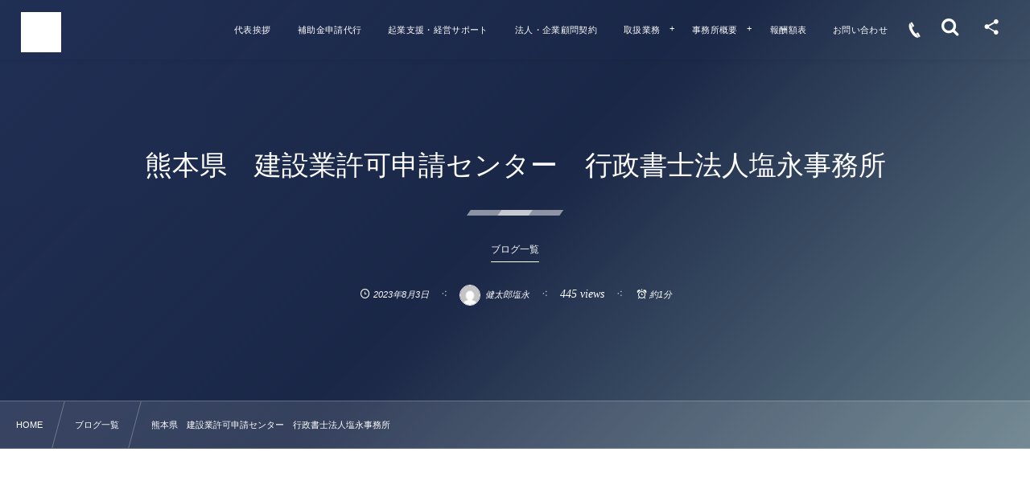

--- FILE ---
content_type: text/html; charset=UTF-8
request_url: https://shionagaoffice.jp/blog/4040/
body_size: 14961
content:
<!DOCTYPE html><html lang="ja"><head prefix="og: http://ogp.me/ns# fb: http://ogp.me/ns/fb# article: http://ogp.me/ns/article#"><meta charset="utf-8" /><meta name="viewport" content="width=device-width,initial-scale=1,minimum-scale=1,user-scalable=yes" /><meta name="description" content="【熊本県の建設業許可申請相談は中央区の行政書士法人塩永事務所 】 建設業許可申請は、複雑で難しく、日々忙しい建設業の方々にとってはとても面倒です。 幣法人では、建設業許可の新規申請及び更新手続きの代行を行っております。 許可条件や必要書類等を親切丁寧にご説明いたします。 ■許可がないと仕事が取れない ■許可がないと現場に入れない ■銀行から融資を受けられない ■顧客への信用を高めるため ■元請から取るように言われた 様々な理由があると思います。熊本県の建設業許可は行政書士法人塩永事務所にお声掛けください。 代表096-385-9002" /><meta name="keywords" content="" /><meta property="og:title" content="熊本県　建設業許可申請センター　行政書士法人塩永事務所" /><meta property="og:type" content="article" /><meta property="og:url" content="https://shionagaoffice.jp/blog/4040/" /><meta property="og:image" content="https://shionagaoffice.jp/wp-content/uploads/2022/04/IMG_76261.jpg" /><meta property="og:image:width" content="900" /><meta property="og:image:height" content="900" /><meta property="og:description" content="【熊本県の建設業許可申請相談は中央区の行政書士法人塩永事務所 】 建設業許可申請は、複雑で難しく、日々忙しい建設業の方々にとってはとても面倒です。 幣法人では、建設業許可の新規申請及び更新手続きの代行を行っております。 許可条件や必要書類等を親切丁寧にご説明いたします。 ■許可がないと仕事が取れない ■許可がないと現場に入れない ■銀行から融資を受けられない ■顧客への信用を高めるため ■元請から取るように言われた 様々な理由があると思います。熊本県の建設業許可は行政書士法人塩永事務所にお声掛けください。 代表096-385-9002" /><meta property="og:site_name" content="熊本市の行政書士法人　入管業務・建設業許可申請" /><link rel="canonical" href="https://shionagaoffice.jp/blog/4040/" /><title>熊本県　建設業許可申請センター　行政書士法人塩永事務所  |  行政書士法人塩永事務所【熊本】</title>
<meta name='robots' content='max-image-preview:large' />
<link rel="dns-prefetch" href="//connect.facebook.net" /><link rel="dns-prefetch" href="//secure.gravatar.com" /><link rel="dns-prefetch" href="//api.pinterest.com" /><link rel="dns-prefetch" href="//jsoon.digitiminimi.com" /><link rel="dns-prefetch" href="//b.hatena.ne.jp" /><link rel="dns-prefetch" href="//platform.twitter.com" /><meta http-equiv="Last-Modified" content="木, 03 8月 2023 08:15:51 +0900" /><link rel='dns-prefetch' href='//cdn.jsdelivr.net' />
<link rel='dns-prefetch' href='//ajax.googleapis.com' />
<link rel='dns-prefetch' href='//www.googletagmanager.com' />
<link rel="alternate" type="application/rss+xml" title="行政書士法人塩永事務所   【熊本】 &raquo; フィード" href="https://shionagaoffice.jp/feed/" />
<link rel="alternate" type="application/rss+xml" title="行政書士法人塩永事務所   【熊本】 &raquo; コメントフィード" href="https://shionagaoffice.jp/comments/feed/" />
<link rel="alternate" title="oEmbed (JSON)" type="application/json+oembed" href="https://shionagaoffice.jp/wp-json/oembed/1.0/embed?url=https%3A%2F%2Fshionagaoffice.jp%2Fblog%2F4040%2F" />
<link rel="alternate" title="oEmbed (XML)" type="text/xml+oembed" href="https://shionagaoffice.jp/wp-json/oembed/1.0/embed?url=https%3A%2F%2Fshionagaoffice.jp%2Fblog%2F4040%2F&#038;format=xml" />
<style id='wp-img-auto-sizes-contain-inline-css' type='text/css'>
img:is([sizes=auto i],[sizes^="auto," i]){contain-intrinsic-size:3000px 1500px}
/*# sourceURL=wp-img-auto-sizes-contain-inline-css */
</style>
<style id='wp-block-library-inline-css' type='text/css'>
:root{--wp-block-synced-color:#7a00df;--wp-block-synced-color--rgb:122,0,223;--wp-bound-block-color:var(--wp-block-synced-color);--wp-editor-canvas-background:#ddd;--wp-admin-theme-color:#007cba;--wp-admin-theme-color--rgb:0,124,186;--wp-admin-theme-color-darker-10:#006ba1;--wp-admin-theme-color-darker-10--rgb:0,107,160.5;--wp-admin-theme-color-darker-20:#005a87;--wp-admin-theme-color-darker-20--rgb:0,90,135;--wp-admin-border-width-focus:2px}@media (min-resolution:192dpi){:root{--wp-admin-border-width-focus:1.5px}}.wp-element-button{cursor:pointer}:root .has-very-light-gray-background-color{background-color:#eee}:root .has-very-dark-gray-background-color{background-color:#313131}:root .has-very-light-gray-color{color:#eee}:root .has-very-dark-gray-color{color:#313131}:root .has-vivid-green-cyan-to-vivid-cyan-blue-gradient-background{background:linear-gradient(135deg,#00d084,#0693e3)}:root .has-purple-crush-gradient-background{background:linear-gradient(135deg,#34e2e4,#4721fb 50%,#ab1dfe)}:root .has-hazy-dawn-gradient-background{background:linear-gradient(135deg,#faaca8,#dad0ec)}:root .has-subdued-olive-gradient-background{background:linear-gradient(135deg,#fafae1,#67a671)}:root .has-atomic-cream-gradient-background{background:linear-gradient(135deg,#fdd79a,#004a59)}:root .has-nightshade-gradient-background{background:linear-gradient(135deg,#330968,#31cdcf)}:root .has-midnight-gradient-background{background:linear-gradient(135deg,#020381,#2874fc)}:root{--wp--preset--font-size--normal:16px;--wp--preset--font-size--huge:42px}.has-regular-font-size{font-size:1em}.has-larger-font-size{font-size:2.625em}.has-normal-font-size{font-size:var(--wp--preset--font-size--normal)}.has-huge-font-size{font-size:var(--wp--preset--font-size--huge)}.has-text-align-center{text-align:center}.has-text-align-left{text-align:left}.has-text-align-right{text-align:right}.has-fit-text{white-space:nowrap!important}#end-resizable-editor-section{display:none}.aligncenter{clear:both}.items-justified-left{justify-content:flex-start}.items-justified-center{justify-content:center}.items-justified-right{justify-content:flex-end}.items-justified-space-between{justify-content:space-between}.screen-reader-text{border:0;clip-path:inset(50%);height:1px;margin:-1px;overflow:hidden;padding:0;position:absolute;width:1px;word-wrap:normal!important}.screen-reader-text:focus{background-color:#ddd;clip-path:none;color:#444;display:block;font-size:1em;height:auto;left:5px;line-height:normal;padding:15px 23px 14px;text-decoration:none;top:5px;width:auto;z-index:100000}html :where(.has-border-color){border-style:solid}html :where([style*=border-top-color]){border-top-style:solid}html :where([style*=border-right-color]){border-right-style:solid}html :where([style*=border-bottom-color]){border-bottom-style:solid}html :where([style*=border-left-color]){border-left-style:solid}html :where([style*=border-width]){border-style:solid}html :where([style*=border-top-width]){border-top-style:solid}html :where([style*=border-right-width]){border-right-style:solid}html :where([style*=border-bottom-width]){border-bottom-style:solid}html :where([style*=border-left-width]){border-left-style:solid}html :where(img[class*=wp-image-]){height:auto;max-width:100%}:where(figure){margin:0 0 1em}html :where(.is-position-sticky){--wp-admin--admin-bar--position-offset:var(--wp-admin--admin-bar--height,0px)}@media screen and (max-width:600px){html :where(.is-position-sticky){--wp-admin--admin-bar--position-offset:0px}}

/*# sourceURL=wp-block-library-inline-css */
</style><style id='global-styles-inline-css' type='text/css'>
:root{--wp--preset--aspect-ratio--square: 1;--wp--preset--aspect-ratio--4-3: 4/3;--wp--preset--aspect-ratio--3-4: 3/4;--wp--preset--aspect-ratio--3-2: 3/2;--wp--preset--aspect-ratio--2-3: 2/3;--wp--preset--aspect-ratio--16-9: 16/9;--wp--preset--aspect-ratio--9-16: 9/16;--wp--preset--color--black: #000000;--wp--preset--color--cyan-bluish-gray: #abb8c3;--wp--preset--color--white: #ffffff;--wp--preset--color--pale-pink: #f78da7;--wp--preset--color--vivid-red: #cf2e2e;--wp--preset--color--luminous-vivid-orange: #ff6900;--wp--preset--color--luminous-vivid-amber: #fcb900;--wp--preset--color--light-green-cyan: #7bdcb5;--wp--preset--color--vivid-green-cyan: #00d084;--wp--preset--color--pale-cyan-blue: #8ed1fc;--wp--preset--color--vivid-cyan-blue: #0693e3;--wp--preset--color--vivid-purple: #9b51e0;--wp--preset--gradient--vivid-cyan-blue-to-vivid-purple: linear-gradient(135deg,rgb(6,147,227) 0%,rgb(155,81,224) 100%);--wp--preset--gradient--light-green-cyan-to-vivid-green-cyan: linear-gradient(135deg,rgb(122,220,180) 0%,rgb(0,208,130) 100%);--wp--preset--gradient--luminous-vivid-amber-to-luminous-vivid-orange: linear-gradient(135deg,rgb(252,185,0) 0%,rgb(255,105,0) 100%);--wp--preset--gradient--luminous-vivid-orange-to-vivid-red: linear-gradient(135deg,rgb(255,105,0) 0%,rgb(207,46,46) 100%);--wp--preset--gradient--very-light-gray-to-cyan-bluish-gray: linear-gradient(135deg,rgb(238,238,238) 0%,rgb(169,184,195) 100%);--wp--preset--gradient--cool-to-warm-spectrum: linear-gradient(135deg,rgb(74,234,220) 0%,rgb(151,120,209) 20%,rgb(207,42,186) 40%,rgb(238,44,130) 60%,rgb(251,105,98) 80%,rgb(254,248,76) 100%);--wp--preset--gradient--blush-light-purple: linear-gradient(135deg,rgb(255,206,236) 0%,rgb(152,150,240) 100%);--wp--preset--gradient--blush-bordeaux: linear-gradient(135deg,rgb(254,205,165) 0%,rgb(254,45,45) 50%,rgb(107,0,62) 100%);--wp--preset--gradient--luminous-dusk: linear-gradient(135deg,rgb(255,203,112) 0%,rgb(199,81,192) 50%,rgb(65,88,208) 100%);--wp--preset--gradient--pale-ocean: linear-gradient(135deg,rgb(255,245,203) 0%,rgb(182,227,212) 50%,rgb(51,167,181) 100%);--wp--preset--gradient--electric-grass: linear-gradient(135deg,rgb(202,248,128) 0%,rgb(113,206,126) 100%);--wp--preset--gradient--midnight: linear-gradient(135deg,rgb(2,3,129) 0%,rgb(40,116,252) 100%);--wp--preset--font-size--small: 13px;--wp--preset--font-size--medium: 20px;--wp--preset--font-size--large: 36px;--wp--preset--font-size--x-large: 42px;--wp--preset--spacing--20: 0.44rem;--wp--preset--spacing--30: 0.67rem;--wp--preset--spacing--40: 1rem;--wp--preset--spacing--50: 1.5rem;--wp--preset--spacing--60: 2.25rem;--wp--preset--spacing--70: 3.38rem;--wp--preset--spacing--80: 5.06rem;--wp--preset--shadow--natural: 6px 6px 9px rgba(0, 0, 0, 0.2);--wp--preset--shadow--deep: 12px 12px 50px rgba(0, 0, 0, 0.4);--wp--preset--shadow--sharp: 6px 6px 0px rgba(0, 0, 0, 0.2);--wp--preset--shadow--outlined: 6px 6px 0px -3px rgb(255, 255, 255), 6px 6px rgb(0, 0, 0);--wp--preset--shadow--crisp: 6px 6px 0px rgb(0, 0, 0);}:where(.is-layout-flex){gap: 0.5em;}:where(.is-layout-grid){gap: 0.5em;}body .is-layout-flex{display: flex;}.is-layout-flex{flex-wrap: wrap;align-items: center;}.is-layout-flex > :is(*, div){margin: 0;}body .is-layout-grid{display: grid;}.is-layout-grid > :is(*, div){margin: 0;}:where(.wp-block-columns.is-layout-flex){gap: 2em;}:where(.wp-block-columns.is-layout-grid){gap: 2em;}:where(.wp-block-post-template.is-layout-flex){gap: 1.25em;}:where(.wp-block-post-template.is-layout-grid){gap: 1.25em;}.has-black-color{color: var(--wp--preset--color--black) !important;}.has-cyan-bluish-gray-color{color: var(--wp--preset--color--cyan-bluish-gray) !important;}.has-white-color{color: var(--wp--preset--color--white) !important;}.has-pale-pink-color{color: var(--wp--preset--color--pale-pink) !important;}.has-vivid-red-color{color: var(--wp--preset--color--vivid-red) !important;}.has-luminous-vivid-orange-color{color: var(--wp--preset--color--luminous-vivid-orange) !important;}.has-luminous-vivid-amber-color{color: var(--wp--preset--color--luminous-vivid-amber) !important;}.has-light-green-cyan-color{color: var(--wp--preset--color--light-green-cyan) !important;}.has-vivid-green-cyan-color{color: var(--wp--preset--color--vivid-green-cyan) !important;}.has-pale-cyan-blue-color{color: var(--wp--preset--color--pale-cyan-blue) !important;}.has-vivid-cyan-blue-color{color: var(--wp--preset--color--vivid-cyan-blue) !important;}.has-vivid-purple-color{color: var(--wp--preset--color--vivid-purple) !important;}.has-black-background-color{background-color: var(--wp--preset--color--black) !important;}.has-cyan-bluish-gray-background-color{background-color: var(--wp--preset--color--cyan-bluish-gray) !important;}.has-white-background-color{background-color: var(--wp--preset--color--white) !important;}.has-pale-pink-background-color{background-color: var(--wp--preset--color--pale-pink) !important;}.has-vivid-red-background-color{background-color: var(--wp--preset--color--vivid-red) !important;}.has-luminous-vivid-orange-background-color{background-color: var(--wp--preset--color--luminous-vivid-orange) !important;}.has-luminous-vivid-amber-background-color{background-color: var(--wp--preset--color--luminous-vivid-amber) !important;}.has-light-green-cyan-background-color{background-color: var(--wp--preset--color--light-green-cyan) !important;}.has-vivid-green-cyan-background-color{background-color: var(--wp--preset--color--vivid-green-cyan) !important;}.has-pale-cyan-blue-background-color{background-color: var(--wp--preset--color--pale-cyan-blue) !important;}.has-vivid-cyan-blue-background-color{background-color: var(--wp--preset--color--vivid-cyan-blue) !important;}.has-vivid-purple-background-color{background-color: var(--wp--preset--color--vivid-purple) !important;}.has-black-border-color{border-color: var(--wp--preset--color--black) !important;}.has-cyan-bluish-gray-border-color{border-color: var(--wp--preset--color--cyan-bluish-gray) !important;}.has-white-border-color{border-color: var(--wp--preset--color--white) !important;}.has-pale-pink-border-color{border-color: var(--wp--preset--color--pale-pink) !important;}.has-vivid-red-border-color{border-color: var(--wp--preset--color--vivid-red) !important;}.has-luminous-vivid-orange-border-color{border-color: var(--wp--preset--color--luminous-vivid-orange) !important;}.has-luminous-vivid-amber-border-color{border-color: var(--wp--preset--color--luminous-vivid-amber) !important;}.has-light-green-cyan-border-color{border-color: var(--wp--preset--color--light-green-cyan) !important;}.has-vivid-green-cyan-border-color{border-color: var(--wp--preset--color--vivid-green-cyan) !important;}.has-pale-cyan-blue-border-color{border-color: var(--wp--preset--color--pale-cyan-blue) !important;}.has-vivid-cyan-blue-border-color{border-color: var(--wp--preset--color--vivid-cyan-blue) !important;}.has-vivid-purple-border-color{border-color: var(--wp--preset--color--vivid-purple) !important;}.has-vivid-cyan-blue-to-vivid-purple-gradient-background{background: var(--wp--preset--gradient--vivid-cyan-blue-to-vivid-purple) !important;}.has-light-green-cyan-to-vivid-green-cyan-gradient-background{background: var(--wp--preset--gradient--light-green-cyan-to-vivid-green-cyan) !important;}.has-luminous-vivid-amber-to-luminous-vivid-orange-gradient-background{background: var(--wp--preset--gradient--luminous-vivid-amber-to-luminous-vivid-orange) !important;}.has-luminous-vivid-orange-to-vivid-red-gradient-background{background: var(--wp--preset--gradient--luminous-vivid-orange-to-vivid-red) !important;}.has-very-light-gray-to-cyan-bluish-gray-gradient-background{background: var(--wp--preset--gradient--very-light-gray-to-cyan-bluish-gray) !important;}.has-cool-to-warm-spectrum-gradient-background{background: var(--wp--preset--gradient--cool-to-warm-spectrum) !important;}.has-blush-light-purple-gradient-background{background: var(--wp--preset--gradient--blush-light-purple) !important;}.has-blush-bordeaux-gradient-background{background: var(--wp--preset--gradient--blush-bordeaux) !important;}.has-luminous-dusk-gradient-background{background: var(--wp--preset--gradient--luminous-dusk) !important;}.has-pale-ocean-gradient-background{background: var(--wp--preset--gradient--pale-ocean) !important;}.has-electric-grass-gradient-background{background: var(--wp--preset--gradient--electric-grass) !important;}.has-midnight-gradient-background{background: var(--wp--preset--gradient--midnight) !important;}.has-small-font-size{font-size: var(--wp--preset--font-size--small) !important;}.has-medium-font-size{font-size: var(--wp--preset--font-size--medium) !important;}.has-large-font-size{font-size: var(--wp--preset--font-size--large) !important;}.has-x-large-font-size{font-size: var(--wp--preset--font-size--x-large) !important;}
/*# sourceURL=global-styles-inline-css */
</style>

<style id='classic-theme-styles-inline-css' type='text/css'>
/*! This file is auto-generated */
.wp-block-button__link{color:#fff;background-color:#32373c;border-radius:9999px;box-shadow:none;text-decoration:none;padding:calc(.667em + 2px) calc(1.333em + 2px);font-size:1.125em}.wp-block-file__button{background:#32373c;color:#fff;text-decoration:none}
/*# sourceURL=/wp-includes/css/classic-themes.min.css */
</style>
<link rel='stylesheet' id='contact-form-7-css' href='https://shionagaoffice.jp/wp-content/plugins/contact-form-7/includes/css/styles.css?ver=6.0.2' type='text/css' media='all' />
<link rel='stylesheet' id='widgetopts-styles-css' href='https://shionagaoffice.jp/wp-content/plugins/widget-options/assets/css/widget-options.css?ver=4.0.8' type='text/css' media='all' />
<link rel='stylesheet' id='dp-sc-capbox-css' href='https://shionagaoffice.jp/wp-content/plugins/dp-ex-shortcodes/css/style/shortcodes/capbox.css?ver=1.5.3.5' type='text/css' media='all' />
<link rel='stylesheet' id='dp-sc-countup-css' href='https://shionagaoffice.jp/wp-content/plugins/dp-ex-shortcodes/css/style/shortcodes/countup.css?ver=1.5.3.5' type='text/css' media='all' />
<link rel='stylesheet' id='dp-sc-ext-flexbox-css' href='https://shionagaoffice.jp/wp-content/plugins/dp-ex-shortcodes/css/style/shortcodes/flexbox.css?ver=1.5.3.5' type='text/css' media='all' />
<link rel='stylesheet' id='dp-sc-crtable-css' href='https://shionagaoffice.jp/wp-content/plugins/dp-ex-shortcodes/css/style/shortcodes/crtable.css?ver=1.5.3.5' type='text/css' media='all' />
<link rel='stylesheet' id='dp-sc-cssslider-css' href='https://shionagaoffice.jp/wp-content/plugins/dp-ex-shortcodes/css/style/shortcodes/cssslider.css?ver=1.5.3.5' type='text/css' media='all' />
<link rel='stylesheet' id='dp-sc-dpslideshow-css' href='https://shionagaoffice.jp/wp-content/plugins/dp-ex-shortcodes/css/style/shortcodes/dpslideshow.css?ver=1.5.3.5' type='text/css' media='all' />
<link rel='stylesheet' id='dp-sc-faq-css' href='https://shionagaoffice.jp/wp-content/plugins/dp-ex-shortcodes/css/style/shortcodes/faq.css?ver=1.5.3.5' type='text/css' media='all' />
<link rel='stylesheet' id='dp-sc-flexbox-css' href='https://shionagaoffice.jp/wp-content/plugins/dp-ex-shortcodes/css/style/shortcodes/flexbox.css?ver=1.5.3.5' type='text/css' media='all' />
<link rel='stylesheet' id='dp-sc-flipcard-css' href='https://shionagaoffice.jp/wp-content/plugins/dp-ex-shortcodes/css/style/shortcodes/flipcard.css?ver=1.5.3.5' type='text/css' media='all' />
<link rel='stylesheet' id='dp-sc-highlighter-css' href='https://shionagaoffice.jp/wp-content/plugins/dp-ex-shortcodes/css/style/shortcodes/highlighter.css?ver=1.5.3.5' type='text/css' media='all' />
<link rel='stylesheet' id='dp-sc-imgcompare-css' href='https://shionagaoffice.jp/wp-content/plugins/dp-ex-shortcodes/css/style/shortcodes/imgcompare.css?ver=1.5.3.5' type='text/css' media='all' />
<link rel='stylesheet' id='dp-sc-ext-imgcompare-css' href='https://cdn.jsdelivr.net/npm/image-compare-viewer@1.4.1/dist/image-compare-viewer.min.css?ver=1.5.3.5' type='text/css' media='all' />
<link rel='stylesheet' id='dp-sc-profile-css' href='https://shionagaoffice.jp/wp-content/plugins/dp-ex-shortcodes/css/style/shortcodes/profile.css?ver=1.5.3.5' type='text/css' media='all' />
<link rel='stylesheet' id='dp-sc-promobox-css' href='https://shionagaoffice.jp/wp-content/plugins/dp-ex-shortcodes/css/style/shortcodes/promobox.css?ver=1.5.3.5' type='text/css' media='all' />
<link rel='stylesheet' id='dp-sc-ptable-css' href='https://shionagaoffice.jp/wp-content/plugins/dp-ex-shortcodes/css/style/shortcodes/ptable.css?ver=1.5.3.5' type='text/css' media='all' />
<link rel='stylesheet' id='dp-sc-skillbars-css' href='https://shionagaoffice.jp/wp-content/plugins/dp-ex-shortcodes/css/style/shortcodes/skillbars.css?ver=1.5.3.5' type='text/css' media='all' />
<link rel='stylesheet' id='dp-sc-skillcircles-css' href='https://shionagaoffice.jp/wp-content/plugins/dp-ex-shortcodes/css/style/shortcodes/skillcircles.css?ver=1.5.3.5' type='text/css' media='all' />
<link rel='stylesheet' id='dp-sc-spanel-css' href='https://shionagaoffice.jp/wp-content/plugins/dp-ex-shortcodes/css/style/shortcodes/spanel.css?ver=1.5.3.5' type='text/css' media='all' />
<link rel='stylesheet' id='dp-sc-tablerow-css' href='https://shionagaoffice.jp/wp-content/plugins/dp-ex-shortcodes/css/style/shortcodes/table.css?ver=1.5.3.5' type='text/css' media='all' />
<link rel='stylesheet' id='dp-sc-tabs-css' href='https://shionagaoffice.jp/wp-content/plugins/dp-ex-shortcodes/css/style/shortcodes/tabs.css?ver=1.5.3.5' type='text/css' media='all' />
<link rel='stylesheet' id='dp-sc-talk-css' href='https://shionagaoffice.jp/wp-content/plugins/dp-ex-shortcodes/css/style/shortcodes/talk.css?ver=1.5.3.5' type='text/css' media='all' />
<link rel='stylesheet' id='dp-sc-timeline-css' href='https://shionagaoffice.jp/wp-content/plugins/dp-ex-shortcodes/css/style/shortcodes/timeline.css?ver=1.5.3.5' type='text/css' media='all' />
<link rel='stylesheet' id='dp-sc-txtfading-css' href='https://shionagaoffice.jp/wp-content/plugins/dp-ex-shortcodes/css/style/shortcodes/txtfading.css?ver=1.5.3.5' type='text/css' media='all' />
<link rel='stylesheet' id='dp-sc-txtreveal-css' href='https://shionagaoffice.jp/wp-content/plugins/dp-ex-shortcodes/css/style/shortcodes/txtreveal.css?ver=1.5.3.5' type='text/css' media='all' />
<link rel='stylesheet' id='dp-sc-txtrevealbar-css' href='https://shionagaoffice.jp/wp-content/plugins/dp-ex-shortcodes/css/style/shortcodes/txtrevealbar.css?ver=1.5.3.5' type='text/css' media='all' />
<link rel='stylesheet' id='dp-sc-txtul-css' href='https://shionagaoffice.jp/wp-content/plugins/dp-ex-shortcodes/css/style/shortcodes/txtul.css?ver=1.5.3.5' type='text/css' media='all' />
<link rel='stylesheet' id='dp-wp-block-library-css' href='https://shionagaoffice.jp/wp-content/themes/dp-fresco/css/wp-blocks.css?ver=2.4.9.5' type='text/css' media='all' />
<link rel='stylesheet' id='digipress-css' href='https://shionagaoffice.jp/wp-content/themes/dp-fresco/css/style.css?ver=20210801180237' type='text/css' media='all' />
<link rel='stylesheet' id='dp-shortcodes-css' href='https://shionagaoffice.jp/wp-content/plugins/dp-ex-shortcodes/css/style.css?ver=1.5.3.5' type='text/css' media='all' />
<link rel='stylesheet' id='wow-css' href='https://shionagaoffice.jp/wp-content/themes/dp-fresco/css/animate.css?ver=2.4.9.5' type='text/css' media='all' />
<link rel='stylesheet' id='dp-swiper-css' href='https://shionagaoffice.jp/wp-content/themes/dp-fresco/css/swiper.css?ver=2.4.9.5' type='text/css' media='all' />
<link rel='stylesheet' id='dp-visual-css' href='https://shionagaoffice.jp/wp-content/uploads/digipress/fresco/css/visual-custom.css?ver=20250103125703' type='text/css' media='all' />
<link rel='stylesheet' id='air-datepicker-css' href='https://shionagaoffice.jp/wp-content/themes/dp-fresco/css/datepicker.min.css?ver=2.4.9.5' type='text/css' media='all' />
<link rel="https://api.w.org/" href="https://shionagaoffice.jp/wp-json/" /><link rel="alternate" title="JSON" type="application/json" href="https://shionagaoffice.jp/wp-json/wp/v2/posts/4040" /><link rel="EditURI" type="application/rsd+xml" title="RSD" href="https://shionagaoffice.jp/xmlrpc.php?rsd" />
<link rel='shortlink' href='https://shionagaoffice.jp/?p=4040' />
<meta name="generator" content="Site Kit by Google 1.145.0" /><link rel="icon" href="https://shionagaoffice.jp/wp-content/uploads/2022/04/cropped-277366360_3172821983007172_7895049145037330792_n-32x32.jpg" sizes="32x32" />
<link rel="icon" href="https://shionagaoffice.jp/wp-content/uploads/2022/04/cropped-277366360_3172821983007172_7895049145037330792_n-192x192.jpg" sizes="192x192" />
<link rel="apple-touch-icon" href="https://shionagaoffice.jp/wp-content/uploads/2022/04/cropped-277366360_3172821983007172_7895049145037330792_n-180x180.jpg" />
<meta name="msapplication-TileImage" content="https://shionagaoffice.jp/wp-content/uploads/2022/04/cropped-277366360_3172821983007172_7895049145037330792_n-270x270.jpg" />
</head><body class="wp-singular post-template-default single single-post postid-4040 single-format-standard wp-theme-dp-fresco main-body pc not-home" data-use-pjax="true" data-use-wow="true" data-ct-sns-cache="true" data-ct-sns-cache-time="86400000"><header id="header_bar" class="header_bar pc trpt"><div class="h_group"><h1 class="hd-title img no-cap wow fadeInRight" data-wow-delay="0.1s"><a href="https://shionagaoffice.jp/" title="行政書士法人塩永事務所   【熊本】"><img src="https://shionagaoffice.jp/wp-content/uploads/2022/04/277366360_3172821983007172_7895049145037330792_n.jpg" alt="熊本市の行政書士法人　入管業務・建設業許可申請" /></a></h1></div><div class="r_block wow fadeInRight" data-wow-delay="0.3s">
<nav id="global_menu_nav" class="global_menu_nav r_items has_chaser"><ul id="global_menu_ul" class="global_menu_ul has_chaser_ul"><li id="menu-item-1563" class="menu-item menu-item-type-post_type menu-item-object-page"><a href="https://shionagaoffice.jp/greeting/" class="menu-link"><span class="menu-title">代表挨拶</span></a></li>
<li id="menu-item-1567" class="menu-item menu-item-type-post_type menu-item-object-page"><a href="https://shionagaoffice.jp/subsidy/" class="menu-link"><span class="menu-title">補助金申請代行</span></a></li>
<li id="menu-item-1577" class="menu-item menu-item-type-post_type menu-item-object-page"><a href="https://shionagaoffice.jp/management-support/" class="menu-link"><span class="menu-title">起業支援・経営サポート</span></a></li>
<li id="menu-item-1576" class="menu-item menu-item-type-post_type menu-item-object-page"><a href="https://shionagaoffice.jp/advisory-contract/" class="menu-link"><span class="menu-title">法人・企業顧問契約</span></a></li>
<li id="menu-item-1561" class="menu-item menu-item-type-post_type menu-item-object-page menu-item-has-children"><a href="https://shionagaoffice.jp/work/" class="menu-link"><span class="menu-title">取扱業務</span></a>
<ul class="sub-menu">
	<li id="menu-item-1868" class="menu-item menu-item-type-post_type menu-item-object-page"><a href="https://shionagaoffice.jp/divorce-talks/" class="menu-link"><span class="menu-title">熊本市での離婚協議書の作成サポート　相談コーナー</span></a></li>
	<li id="menu-item-1555" class="menu-item menu-item-type-post_type menu-item-object-page"><a href="https://shionagaoffice.jp/%e4%ba%a4%e9%80%9a%e4%ba%8b%e6%95%85%e3%81%ae%e7%9b%b8%e8%ab%87/" class="menu-link"><span class="menu-title">熊本県　建設業許可申請の相談窓口　経営事項審査、決算変更届、入札申請</span></a></li>
	<li id="menu-item-1556" class="menu-item menu-item-type-post_type menu-item-object-page"><a href="https://shionagaoffice.jp/%e3%83%aa%e3%83%b3%e3%82%af%e9%9b%86/" class="menu-link"><span class="menu-title">官公署関係HP</span></a></li>
	<li id="menu-item-1562" class="menu-item menu-item-type-post_type menu-item-object-page"><a href="https://shionagaoffice.jp/fee/" class="menu-link"><span class="menu-title">報酬額表</span></a></li>
</ul>
</li>
<li id="menu-item-1559" class="menu-item menu-item-type-post_type menu-item-object-page menu-item-has-children"><a href="https://shionagaoffice.jp/company/" class="menu-link"><span class="menu-title">事務所概要</span></a>
<ul class="sub-menu">
	<li id="menu-item-1557" class="menu-item menu-item-type-post_type menu-item-object-page"><a href="https://shionagaoffice.jp/eigyoujikan/" class="menu-link"><span class="menu-title">営業時間のご案内</span></a></li>
	<li id="menu-item-1558" class="menu-item menu-item-type-post_type menu-item-object-page"><a href="https://shionagaoffice.jp/access/" class="menu-link"><span class="menu-title">アクセス</span></a></li>
</ul>
</li>
<li id="menu-item-1731" class="menu-item menu-item-type-post_type menu-item-object-page"><a href="https://shionagaoffice.jp/fee/" class="menu-link"><span class="menu-title">報酬額表</span></a></li>
<li id="menu-item-1560" class="menu-item menu-item-type-post_type menu-item-object-page"><a href="https://shionagaoffice.jp/contact/" class="menu-link"><span class="menu-title">お問い合わせ</span></a></li>
</ul><span class="nav_chaser"></span></nav><div id="tgl_mq_menu" class="tgl_mq_menu header_trigger_btn r_items"><i class="trg_obj">&#8230;</i></div><div class="hd_tel serif r_items"><a href="tel:096-385-9002" class="icon-phone"><span>096-385-9002</span></a></div><div class="header_trigger_btn hidden_search r_items"><span class="trg_obj"><i class="icon-search"></i></span><div class="ph">検索</div></div><div class="header_trigger_btn hidden_sns_links r_items"><span class="trg_obj"><i class="icon-share"></i></span><div class="ph">フォロー/購読</div></div></div></header>
<div id="dp_main_wrapper" class="main-wrapper" aria-live="polite"><div id="dp-pjax-wrapper"><div class="dp-pjax-container"><div id="container" class="dp-container pc not-home singular"><section id="ct-hd" class="ct-hd no_bgimg"><div id="ct-whole" class="ct-whole no_bgimg not-home singular singular term-color1"><div class="hd-content"><h2 class="hd-title single-title wow fadeInDown" data-wow-delay="0.4s"><span>熊本県　建設業許可申請センター　行政書士法人塩永事務所</span></h2><div class="hd-cat meta-cat wow fadeInUp" data-wow-delay="0.7s"><a href="https://shionagaoffice.jp/category/blog/" rel="tag" class="cat-link cat-line-color1"><span>ブログ一覧</span></a></div><div class="hd-meta meta-info wow fadeInUp" data-wow-delay="0.7s"><div class="meta meta-date"><time datetime="2023-08-03T08:15:51+09:00" class="published icon-clock">2023年8月3日</time></div><div class="meta meta-author vcard"><a href="https://shionagaoffice.jp/author/shionagaoffice/" rel="author" class="fn"><img alt='avatar' src='https://secure.gravatar.com/avatar/eac46e12936d8bffb417b0c40b9c11a990c32b07513e79e41298b603d7c0e06b?s=26&#038;d=mm&#038;r=g' srcset='https://secure.gravatar.com/avatar/eac46e12936d8bffb417b0c40b9c11a990c32b07513e79e41298b603d7c0e06b?s=52&#038;d=mm&#038;r=g 2x' class='avatar avatar-26 photo' height='26' width='26' loading='lazy' decoding='async'/><span class="name">健太郎塩永</span></a></div><div class="meta meta-views">445 views</div><div class="meta time_for_reading icon-alarm">約1分</div></div></div></div></section><nav id="dp_breadcrumb_nav" class="dp_breadcrumb_nav"><ul><li><a href="https://shionagaoffice.jp/" class="nav_home"><span>HOME</span></a></li><li><a href="https://shionagaoffice.jp/category/blog/"><span>ブログ一覧</span></a></li><li><a href="https://shionagaoffice.jp/blog/4040/"><span>熊本県　建設業許可申請センター　行政書士法人塩永事務所</span></a></li></ul></nav><div class="widget-container top clearfix not-home singular full-wide"><section class="plx_widget dp_parallax_widget-8 no_caption has_title has_desc no_button no_original" style="--base-text-size:16px;--base-text-color:#666666;--base-text-shadow:0 1px 4px rgba(255,255,255,0.6);--title-color:#444444;--title-size:26px;--btn-size:18px;--bg-color:rgba(255,255,255,0.9);--bg-image:url('https://shionagaoffice.jp/wp-content/uploads/2021/02/shionagagyouseisyoshi064.jpg');"><div class="plx_bg pl_img" role="img" data-img-w="2520" data-img-h="1680"></div><div class="plx_fit_figure right" style="background-image:url('https://shionagaoffice.jp/wp-content/uploads/2021/02/shionagagyouseisyoshi017.jpg');" data-sr="move 0px none none wait 0.2s"></div><div class="widget-box"><div class="plx_wrap right use_img fit_img is-text-vertical clearfix"><div class="plx_text_content"><h2 class="plx_title" data-sr="move 0px scale up 0% none">ぜひ、ご相談ください。</h2><div class="plx_desc" data-sr="move 0px scale up 0% none wait 0.5s"><p>どんな、小さなことでも、</p>

<p>どんな、ささいなことでも、</p>

<p>きっかけこそ、明るい未来の第一歩。</p>

</div></div></div></div></section></div><div class="content-wrap incontainer clearfix two-col cwrap-item sidebar-is-right not-home singular full-wide">
<main id="content" class="content two-col cwrap-item"><article id="post-4040" class="single-article post-4040 post type-post status-publish format-standard has-post-thumbnail category-blog"><div class="entry entry-content"><figure class="eyecatch-under-title wow fadeInUp"><img src="https://shionagaoffice.jp/wp-content/uploads/2022/04/IMG_76261.jpg" class="wp-post-image aligncenter" alt="熊本県　建設業許可申請センター　行政書士法人塩永事務所" width="900" height="900" /></figure><div class="x11i5rnm xat24cr x1mh8g0r x1vvkbs xdj266r x126k92a">
<div dir="auto">【熊本県の建設業許可申請相談は中央区の行政書士法人塩永事務所 】</div>
<div dir="auto"></div>
<div dir="auto">建設業許可申請は、複雑で難しく、日々忙しい建設業の方々にとってはとても面倒です。 幣法人では、建設業許可の新規申請及び更新手続きの代行を行っております。 許可条件や必要書類等を親切丁寧にご説明いたします。</div>
</div>
<div class="x11i5rnm xat24cr x1mh8g0r x1vvkbs xtlvy1s x126k92a">
<div dir="auto">■許可がないと仕事が取れない ■許可がないと現場に入れない ■銀行から融資を受けられない ■顧客への信用を高めるため ■元請から取るように言われた 様々な理由があると思います。熊本県の建設業許可は行政書士法人塩永事務所にお声掛けください。 代表096-385-9002</div>
</div>
</div><footer class="single_post_meta bottom"><div class="first_row"><div class="meta meta-cat"><a href="https://shionagaoffice.jp/category/blog/" rel="tag" class="cat-link cat-line-color1"><span>ブログ一覧</span></a></div></div><div class="second_row"><div class="meta meta-date"><time datetime="2023-08-03T08:15:51+09:00" class="published icon-clock">2023年8月3日</time></div><div class="meta meta-author vcard"><a href="https://shionagaoffice.jp/author/shionagaoffice/" rel="author" class="fn"><img alt='avatar' src='https://secure.gravatar.com/avatar/eac46e12936d8bffb417b0c40b9c11a990c32b07513e79e41298b603d7c0e06b?s=26&#038;d=mm&#038;r=g' srcset='https://secure.gravatar.com/avatar/eac46e12936d8bffb417b0c40b9c11a990c32b07513e79e41298b603d7c0e06b?s=52&#038;d=mm&#038;r=g 2x' class='avatar avatar-26 photo' height='26' width='26' loading='lazy' decoding='async'/><span class="name">健太郎塩永</span></a></div><div class="meta meta-views">445 views</div></div></footer></article><aside class="dp_related_posts clearfix horizontal two-col"><h3 class="inside-title wow fadeInDown"><span>関連記事</span></h3><ul><li class=" wow fadeInUp"><div class="widget-post-thumb"><a href="https://shionagaoffice.jp/blog/60393/" title="&#x1f31e; 【全国対応・熊本拠点】太陽光発電設備の名義変更は専門家へ！ 相続・売買・事業承継を徹底サポート" class="thumb-link"><figure class="post-thumb" style="background-image:url('https://shionagaoffice.jp/wp-content/uploads/2025/03/ユキマサくんB-6-500x308.jpg');"></figure></a></div><div class="excerpt_div has_thumb"><div class="meta-cat"><a href="https://shionagaoffice.jp/category/blog/" rel="tag" class="cat-link  cat-line-color1"><span>ブログ一覧</span></a></div><h4 class="excerpt_title_wid"><a href="https://shionagaoffice.jp/blog/60393/" title="&#x1f31e; 【全国対応・熊本拠点】太陽光発電設備の名義変更は専門家へ！ 相続・売買・事業承継を徹底サポート" class="item-link">&#x1f31e; 【全国対応・熊本拠点】太陽光発電設備の名義変更は専門家へ！ 相続・売買・事...</a></h4></div></li><li class=" wow fadeInUp"><div class="widget-post-thumb"><a href="https://shionagaoffice.jp/blog/60434/" title="熊本　入札参加資格審査のこと　行政書士法人塩永事務所" class="thumb-link"><figure class="post-thumb" style="background-image:url('https://shionagaoffice.jp/wp-content/uploads/2025/03/ユキマサくんB-7-2-500x308.jpg');"></figure></a></div><div class="excerpt_div has_thumb"><div class="meta-cat"><a href="https://shionagaoffice.jp/category/blog/" rel="tag" class="cat-link  cat-line-color1"><span>ブログ一覧</span></a></div><h4 class="excerpt_title_wid"><a href="https://shionagaoffice.jp/blog/60434/" title="熊本　入札参加資格審査のこと　行政書士法人塩永事務所" class="item-link">熊本　入札参加資格審査のこと　行政書士法人塩永事務所</a></h4></div></li><li class=" wow fadeInUp"><div class="widget-post-thumb"><a href="https://shionagaoffice.jp/blog/60462/" title="特定技能制度における登録支援機関" class="thumb-link"><figure class="post-thumb" style="background-image:url('https://shionagaoffice.jp/wp-content/uploads/2025/03/ユキマサくんB-2-500x308.jpg');"></figure></a></div><div class="excerpt_div has_thumb"><div class="meta-cat"><a href="https://shionagaoffice.jp/category/blog/" rel="tag" class="cat-link  cat-line-color1"><span>ブログ一覧</span></a></div><h4 class="excerpt_title_wid"><a href="https://shionagaoffice.jp/blog/60462/" title="特定技能制度における登録支援機関" class="item-link">特定技能制度における登録支援機関</a></h4></div></li><li class=" wow fadeInUp"><div class="widget-post-thumb"><a href="https://shionagaoffice.jp/blog/60460/" title="熊本県【登録支援機関】行政書士法人塩永事務所｜特定技能外国人の受入れをトータルサポート" class="thumb-link"><figure class="post-thumb" style="background-image:url('https://shionagaoffice.jp/wp-content/uploads/2025/03/ユキマサくんB-5-500x308.jpg');"></figure></a></div><div class="excerpt_div has_thumb"><div class="meta-cat"><a href="https://shionagaoffice.jp/category/blog/" rel="tag" class="cat-link  cat-line-color1"><span>ブログ一覧</span></a></div><h4 class="excerpt_title_wid"><a href="https://shionagaoffice.jp/blog/60460/" title="熊本県【登録支援機関】行政書士法人塩永事務所｜特定技能外国人の受入れをトータルサポート" class="item-link">熊本県【登録支援機関】行政書士法人塩永事務所｜特定技能外国人の受入れをトータルサポート</a></h4></div></li><li class=" wow fadeInUp"><div class="widget-post-thumb"><a href="https://shionagaoffice.jp/blog/60436/" title="熊本県　入札参加資格審査のこと　行政書士法人塩永事務所" class="thumb-link"><figure class="post-thumb" style="background-image:url('https://shionagaoffice.jp/wp-content/uploads/2025/03/ユキマサくんB-1-500x308.jpg');"></figure></a></div><div class="excerpt_div has_thumb"><div class="meta-cat"><a href="https://shionagaoffice.jp/category/blog/" rel="tag" class="cat-link  cat-line-color1"><span>ブログ一覧</span></a></div><h4 class="excerpt_title_wid"><a href="https://shionagaoffice.jp/blog/60436/" title="熊本県　入札参加資格審査のこと　行政書士法人塩永事務所" class="item-link">熊本県　入札参加資格審査のこと　行政書士法人塩永事務所</a></h4></div></li></ul></aside><div id="single-nav" class="single-nav  two-col"><ul class="clearfix"><li class="left"><a href="https://shionagaoffice.jp/blog/4032/" class="navlink icon-left-light"><figure><div class="post-img" style="background-image:url('https://shionagaoffice.jp/wp-content/uploads/2022/04/277366360_3172821983007172_7895049145037330792_n-280x192.jpg');"></div></figure><div class="desc"><span>熊本のパスポート申請代行　行政書士法人塩永事務所</span></div></a></li><li class="right"><a href="https://shionagaoffice.jp/blog/4042/" class="navlink icon-right-light"><figure><div class="post-img" style="background-image:url('https://shionagaoffice.jp/wp-content/uploads/2022/04/IMG_76261-280x192.jpg');"></div></figure><div class="desc"><span>熊本県の建設業に強い　熊本市の行政書士法人塩永事務所です</span></div></a></li></ul></div><div id="single_float_div" class="single_float_div"><input type="checkbox" role="button" id="share-tgl-chk" title="shares" /><label for="share-tgl-chk" aria-hidden="true" class="share-tgl" title="shares"><i class="icon-share"></i></label><div class="inner"><div class="loop-share-num ct-shares" data-url="https://shionagaoffice.jp/blog/4040/"><div class="stitle">Share / Subscribe</div><div class="sitem bg-likes ct-fb"><a href="https://www.facebook.com/sharer/sharer.php?u=https%3A%2F%2Fshionagaoffice.jp%2Fblog%2F4040%2F&t=%E7%86%8A%E6%9C%AC%E7%9C%8C%E3%80%80%E5%BB%BA%E8%A8%AD%E6%A5%AD%E8%A8%B1%E5%8F%AF%E7%94%B3%E8%AB%8B%E3%82%BB%E3%83%B3%E3%82%BF%E3%83%BC%E3%80%80%E8%A1%8C%E6%94%BF%E6%9B%B8%E5%A3%AB%E6%B3%95%E4%BA%BA%E5%A1%A9%E6%B0%B8%E4%BA%8B%E5%8B%99%E6%89%80+%7C+%E8%A1%8C%E6%94%BF%E6%9B%B8%E5%A3%AB%E6%B3%95%E4%BA%BA%E5%A1%A9%E6%B0%B8%E4%BA%8B%E5%8B%99%E6%89%80+++%E3%80%90%E7%86%8A%E6%9C%AC%E3%80%91" target="_blank" rel="nofollow"><i class="share-icon fb icon-facebook"></i><span class="share-num"></span></a><div class="sname">Facebook Likes</div></div><div class="sitem bg-tweets ct-tw"><a href="https://twitter.com/intent/tweet?original_referer=https%3A%2F%2Fshionagaoffice.jp%2Fblog%2F4040%2F&url=https%3A%2F%2Fshionagaoffice.jp%2Fblog%2F4040%2F&text=%E7%86%8A%E6%9C%AC%E7%9C%8C%E3%80%80%E5%BB%BA%E8%A8%AD%E6%A5%AD%E8%A8%B1%E5%8F%AF%E7%94%B3%E8%AB%8B%E3%82%BB%E3%83%B3%E3%82%BF%E3%83%BC%E3%80%80%E8%A1%8C%E6%94%BF%E6%9B%B8%E5%A3%AB%E6%B3%95%E4%BA%BA%E5%A1%A9%E6%B0%B8%E4%BA%8B%E5%8B%99%E6%89%80+%7C+%E8%A1%8C%E6%94%BF%E6%9B%B8%E5%A3%AB%E6%B3%95%E4%BA%BA%E5%A1%A9%E6%B0%B8%E4%BA%8B%E5%8B%99%E6%89%80+++%E3%80%90%E7%86%8A%E6%9C%AC%E3%80%91" target="_blank" rel="nofollow"><i class="share-icon tw icon-twitter"></i><span class="share-num"></span></a><div class="sname">Tweets</div></div><div class="sitem bg-line"><a href="https://lineit.line.me/share/ui?url=https%3A%2F%2Fshionagaoffice.jp%2Fblog%2F4040%2F" target="_blank"><i class="share-icon ln icon-line"></i><span class="share-num"><i class="icon-email"></i></span></a><div class="sname">Send to LINE</div></div></div></div></div></main><aside id="sidebar" class="sidebar is-right cwrap-item first"><div id="search-2" class="widget widget-box widget_search slider_fx"><form role="search" method="get" class="search-form no-params" target="_top" action="https://shionagaoffice.jp/"><div class="words-area"><label><span class="screen-reader-text">検索</span><input type="search" class="search-field" placeholder="キーワードを入力して検索" value="" name="s" title="検索" required /></label><button type="submit" class="search-btn"><i class="icon-search"></i></button></div></form></div><div id="tag_cloud-2" class="widget widget-box widget_tag_cloud slider_fx"><h2 class="wd-title"><span>タグ</span></h2><div class="tagcloud"><a href="https://shionagaoffice.jp/tag/%e8%a1%8c%e6%94%bf%e6%9b%b8%e5%a3%ab/" class="tag-cloud-link tag-link-35 tag-link-position-1">行政書士</a>
<a href="https://shionagaoffice.jp/tag/%e7%86%8a%e6%9c%ac%e5%b8%82/" class="tag-cloud-link tag-link-34 tag-link-position-2">熊本市</a>
<a href="https://shionagaoffice.jp/tag/%e4%bc%9a%e7%a4%be%e8%a8%ad%e7%ab%8b/" class="tag-cloud-link tag-link-66 tag-link-position-3">会社設立</a>
<a href="https://shionagaoffice.jp/tag/%e7%86%8a%e6%9c%ac/" class="tag-cloud-link tag-link-31 tag-link-position-4">熊本</a>
<a href="https://shionagaoffice.jp/tag/%e5%a4%96%e5%9b%bd%e4%ba%ba%e3%82%b5%e3%83%9d%e3%83%bc%e3%83%88/" class="tag-cloud-link tag-link-53 tag-link-position-5">外国人サポート</a>
<a href="https://shionagaoffice.jp/tag/%e3%83%93%e3%82%b6%e6%a5%ad%e5%8b%99%e3%80%81%e3%83%93%e3%82%b6%e7%94%b3%e8%ab%8b%e3%80%81%e5%9c%a8%e7%95%99%e3%83%93%e3%82%b6%e3%80%81%e5%9c%a8%e7%95%99%e8%b3%87%e6%a0%bc%e3%80%81%e5%9c%a8%e7%95%99/" class="tag-cloud-link tag-link-147 tag-link-position-6">ビザ業務、ビザ申請、在留ビザ、在留資格、在留資格変更、特定技能ビザ、配偶者ビザ</a>
<a href="https://shionagaoffice.jp/tag/%e5%8f%a4%e7%89%a9%e5%95%86%e3%80%81%e5%8f%a4%e7%89%a9%e5%95%86%e8%a8%b1%e5%8f%af%e3%80%81%e5%8f%a4%e7%89%a9%e5%95%86%e8%a8%b1%e5%8f%af%e7%94%b3%e8%ab%8b%e3%80%81%e7%86%8a%e6%9c%ac%e3%80%80%e8%a3%9c/" class="tag-cloud-link tag-link-149 tag-link-position-7">古物商、古物商許可、古物商許可申請、熊本　補助金、熊本市</a>
<a href="https://shionagaoffice.jp/tag/%e5%a4%aa%e9%99%bd%e5%85%89%e3%80%81%e5%a4%aa%e9%99%bd%e5%85%89%e3%80%80%e5%90%8d%e7%be%a9%e5%a4%89%e6%9b%b4%e3%80%81%e5%a4%aa%e9%99%bd%e5%85%89%e7%99%ba%e9%9b%bb%e3%80%81%e5%a4%aa%e9%99%bd%e5%85%89/" class="tag-cloud-link tag-link-152 tag-link-position-8">太陽光、太陽光　名義変更、太陽光発電、太陽光発電設備、太陽光発電設備　名義変更、太陽光発電設備変更、熊本、熊本市</a>
<a href="https://shionagaoffice.jp/tag/%e9%9b%a2%e5%a9%9a%e3%80%81%e9%9b%a2%e5%a9%9a%e5%8d%94%e8%ad%b0%e3%80%81%e9%9b%a2%e5%a9%9a%e5%8d%94%e8%ad%b0%e6%9b%b8%e3%80%81%e9%9b%a2%e5%a9%9a%e5%8d%94%e8%ad%b0%e6%9b%b8%e4%bd%9c%e6%88%90%e3%80%81/" class="tag-cloud-link tag-link-153 tag-link-position-9">離婚、離婚協議、離婚協議書、離婚協議書作成、離婚協議書作成サポート</a>
<a href="https://shionagaoffice.jp/tag/%e3%83%8a%e3%82%a4%e3%83%88%e3%83%93%e3%82%b8%e3%83%8d%e3%82%b9%e3%80%81%e9%a2%a8%e4%bf%97%e5%96%b6%e6%a5%ad%e3%80%81%e9%a2%a8%e4%bf%97%e5%96%b6%e6%a5%ad%e3%82%b5%e3%83%9d%e3%83%bc%e3%83%88%e3%80%81/" class="tag-cloud-link tag-link-150 tag-link-position-10">ナイトビジネス、風俗営業、風俗営業サポート、風営法、風営法許可</a>
<a href="https://shionagaoffice.jp/tag/%e5%bb%ba%e8%a8%ad%e6%a5%ad%e8%a8%b1%e5%8f%af%e3%80%81%e7%86%8a%e6%9c%ac%e3%80%80%e5%bb%ba%e8%a8%ad%e3%80%81%e7%86%8a%e6%9c%ac%e3%80%80%e5%bb%ba%e8%a8%ad%e6%a5%ad%e3%80%81%e7%86%8a%e6%9c%ac%e3%80%80/" class="tag-cloud-link tag-link-148 tag-link-position-11">建設業許可、熊本　建設、熊本　建設業、熊本　建設業許可、熊本市、産業廃棄物、産業廃棄物収集、産業廃棄物収集運搬</a>
<a href="https://shionagaoffice.jp/tag/%e7%86%8a%e6%9c%ac%e3%80%80%e5%bb%ba%e8%a8%ad%e6%a5%ad/" class="tag-cloud-link tag-link-64 tag-link-position-12">熊本　建設業</a>
<a href="https://shionagaoffice.jp/tag/%e7%86%8a%e6%9c%ac%e3%80%80%e5%bb%ba%e8%a8%ad%e6%a5%ad%e8%a8%b1%e5%8f%af/" class="tag-cloud-link tag-link-61 tag-link-position-13">熊本　建設業許可</a>
<a href="https://shionagaoffice.jp/tag/%e5%9c%a8%e7%95%99%e3%83%93%e3%82%b6/" class="tag-cloud-link tag-link-50 tag-link-position-14">在留ビザ</a>
<a href="https://shionagaoffice.jp/tag/%e6%b3%95%e4%ba%ba%e5%8c%96/" class="tag-cloud-link tag-link-67 tag-link-position-15">法人化</a>
<a href="https://shionagaoffice.jp/tag/%e5%9c%a8%e7%95%99%e8%b3%87%e6%a0%bc/" class="tag-cloud-link tag-link-56 tag-link-position-16">在留資格</a>
<a href="https://shionagaoffice.jp/tag/%e5%9c%a8%e7%95%99%e8%b3%87%e6%a0%bc%e5%a4%89%e6%9b%b4/" class="tag-cloud-link tag-link-57 tag-link-position-17">在留資格変更</a>
<a href="https://shionagaoffice.jp/tag/%e7%86%8a%e6%9c%ac%e5%b8%82%e3%80%81%e9%9a%9c%e3%81%8c%e3%81%84%e7%a6%8f%e7%a5%89%e3%80%81%e9%9a%9c%e3%81%8c%e3%81%84%e7%a6%8f%e7%a5%89%e3%82%b5%e3%83%9d%e3%83%bc%e3%83%88%e3%80%81%e9%9a%9c%e3%81%8c/" class="tag-cloud-link tag-link-154 tag-link-position-18">熊本市、障がい福祉、障がい福祉サポート、障がい福祉支援、障がい者グループホーム</a>
<a href="https://shionagaoffice.jp/tag/%e5%b0%b1%e5%8a%b4%e3%83%93%e3%82%b6/" class="tag-cloud-link tag-link-51 tag-link-position-19">就労ビザ</a>
<a href="https://shionagaoffice.jp/tag/%e9%85%92%e9%a1%9e%e8%b2%a9%e5%a3%b2%e3%80%81%e9%85%92%e9%a1%9e%e8%b2%a9%e5%a3%b2%e3%82%b5%e3%83%9d%e3%83%bc%e3%83%88%e3%80%81%e9%85%92%e9%a1%9e%e8%b2%a9%e5%a3%b2%e6%a5%ad%e3%80%81%e9%85%92%e9%a1%9e/" class="tag-cloud-link tag-link-151 tag-link-position-20">酒類販売、酒類販売サポート、酒類販売業、酒類販売業サポート、酒類販売許可、酒類販売許可サポート</a>
<a href="https://shionagaoffice.jp/tag/%e7%89%b9%e5%ae%9a%e6%8a%80%e8%83%bd%e3%83%93%e3%82%b6/" class="tag-cloud-link tag-link-49 tag-link-position-21">特定技能ビザ</a>
<a href="https://shionagaoffice.jp/tag/%e7%94%b3%e8%ab%8b%e4%bb%a3%e8%a1%8c/" class="tag-cloud-link tag-link-48 tag-link-position-22">申請代行</a>
<a href="https://shionagaoffice.jp/tag/%e5%9b%bd%e9%9a%9b%e6%a5%ad%e5%8b%99/" class="tag-cloud-link tag-link-52 tag-link-position-23">国際業務</a>
<a href="https://shionagaoffice.jp/tag/%e7%86%8a%e6%9c%ac%e3%80%80%e8%a3%9c%e5%8a%a9%e9%87%91/" class="tag-cloud-link tag-link-54 tag-link-position-24">熊本　補助金</a>
<a href="https://shionagaoffice.jp/tag/%e9%85%8d%e5%81%b6%e8%80%85%e3%83%93%e3%82%b6/" class="tag-cloud-link tag-link-46 tag-link-position-25">配偶者ビザ</a>
<a href="https://shionagaoffice.jp/tag/%e4%ba%8b%e6%a5%ad%e5%bc%95%e7%b6%99%e3%81%8e/" class="tag-cloud-link tag-link-70 tag-link-position-26">事業引継ぎ</a>
<a href="https://shionagaoffice.jp/tag/%e5%9b%bd%e9%9a%9b%e7%b5%90%e5%a9%9a/" class="tag-cloud-link tag-link-45 tag-link-position-27">国際結婚</a>
<a href="https://shionagaoffice.jp/tag/%e7%86%8a%e6%9c%ac%e3%80%80%e5%bb%ba%e8%a8%ad/" class="tag-cloud-link tag-link-63 tag-link-position-28">熊本　建設</a>
<a href="https://shionagaoffice.jp/tag/%e5%9c%a8%e7%95%99/" class="tag-cloud-link tag-link-65 tag-link-position-29">在留</a>
<a href="https://shionagaoffice.jp/tag/%e3%83%93%e3%82%b6%e6%a5%ad%e5%8b%99/" class="tag-cloud-link tag-link-89 tag-link-position-30">ビザ業務</a>
<a href="https://shionagaoffice.jp/tag/%e7%9b%a3%e7%90%86%e5%9b%a3%e4%bd%93/" class="tag-cloud-link tag-link-73 tag-link-position-31">監理団体</a>
<a href="https://shionagaoffice.jp/tag/%e3%83%93%e3%82%b6%e7%94%b3%e8%ab%8b/" class="tag-cloud-link tag-link-88 tag-link-position-32">ビザ申請</a>
<a href="https://shionagaoffice.jp/tag/%e7%86%8a%e6%9c%ac%e5%b8%82%e3%80%80%e8%a3%9c%e5%8a%a9%e9%87%91/" class="tag-cloud-link tag-link-78 tag-link-position-33">熊本市　補助金</a>
<a href="https://shionagaoffice.jp/tag/%e5%8c%bb%e7%99%82%e6%b3%95%e4%ba%ba%e8%a8%ad%e7%ab%8b/" class="tag-cloud-link tag-link-76 tag-link-position-34">医療法人設立</a>
<a href="https://shionagaoffice.jp/tag/%e5%8c%bb%e7%99%82%e6%b3%95%e4%ba%ba/" class="tag-cloud-link tag-link-75 tag-link-position-35">医療法人</a>
<a href="https://shionagaoffice.jp/tag/%e5%bb%ba%e8%a8%ad%e6%a5%ad%e8%a8%b1%e5%8f%af/" class="tag-cloud-link tag-link-62 tag-link-position-36">建設業許可</a>
<a href="https://shionagaoffice.jp/tag/%e8%a3%9c%e5%8a%a9%e9%87%91%e7%94%b3%e8%ab%8b/" class="tag-cloud-link tag-link-55 tag-link-position-37">補助金申請</a>
<a href="https://shionagaoffice.jp/tag/%e5%89%b5%e6%a5%ad/" class="tag-cloud-link tag-link-32 tag-link-position-38">創業</a>
<a href="https://shionagaoffice.jp/tag/%e6%b3%95%e4%ba%ba%e6%88%90%e3%82%8a/" class="tag-cloud-link tag-link-68 tag-link-position-39">法人成り</a>
<a href="https://shionagaoffice.jp/tag/%e8%a3%9c%e5%8a%a9%e9%87%91/" class="tag-cloud-link tag-link-33 tag-link-position-40">補助金</a>
<a href="https://shionagaoffice.jp/tag/%e4%ba%8b%e6%a5%ad%e5%8d%94%e5%90%8c%e7%b5%84%e5%90%88/" class="tag-cloud-link tag-link-77 tag-link-position-41">事業協同組合</a>
<a href="https://shionagaoffice.jp/tag/%e3%83%8a%e3%82%a4%e3%83%88%e3%83%93%e3%82%b8%e3%83%8d%e3%82%b9/" class="tag-cloud-link tag-link-98 tag-link-position-42">ナイトビジネス</a>
<a href="https://shionagaoffice.jp/tag/%e5%8f%a4%e7%89%a9%e5%95%86/" class="tag-cloud-link tag-link-47 tag-link-position-43">古物商</a>
<a href="https://shionagaoffice.jp/tag/%e4%ba%8b%e6%a5%ad%e6%89%bf%e7%b6%99/" class="tag-cloud-link tag-link-69 tag-link-position-44">事業承継</a>
<a href="https://shionagaoffice.jp/tag/%e5%8f%a4%e7%89%a9%e5%95%86%e8%a8%b1%e5%8f%af/" class="tag-cloud-link tag-link-82 tag-link-position-45">古物商許可</a></div></div><div id="archives-2" class="widget widget-box widget_archive slider_fx"><h2 class="wd-title"><span>過去記事一覧</span></h2>
			<ul>
					<li><a href='https://shionagaoffice.jp/date/2026/01/'>2026年1月</a>&nbsp;(895)</li>
	<li><a href='https://shionagaoffice.jp/date/2025/12/'>2025年12月</a>&nbsp;(841)</li>
	<li><a href='https://shionagaoffice.jp/date/2025/11/'>2025年11月</a>&nbsp;(591)</li>
	<li><a href='https://shionagaoffice.jp/date/2025/10/'>2025年10月</a>&nbsp;(674)</li>
	<li><a href='https://shionagaoffice.jp/date/2025/09/'>2025年9月</a>&nbsp;(579)</li>
	<li><a href='https://shionagaoffice.jp/date/2025/08/'>2025年8月</a>&nbsp;(554)</li>
	<li><a href='https://shionagaoffice.jp/date/2025/07/'>2025年7月</a>&nbsp;(780)</li>
	<li><a href='https://shionagaoffice.jp/date/2025/06/'>2025年6月</a>&nbsp;(926)</li>
	<li><a href='https://shionagaoffice.jp/date/2025/05/'>2025年5月</a>&nbsp;(758)</li>
	<li><a href='https://shionagaoffice.jp/date/2025/04/'>2025年4月</a>&nbsp;(505)</li>
	<li><a href='https://shionagaoffice.jp/date/2025/03/'>2025年3月</a>&nbsp;(639)</li>
	<li><a href='https://shionagaoffice.jp/date/2025/02/'>2025年2月</a>&nbsp;(557)</li>
	<li><a href='https://shionagaoffice.jp/date/2025/01/'>2025年1月</a>&nbsp;(630)</li>
	<li><a href='https://shionagaoffice.jp/date/2024/12/'>2024年12月</a>&nbsp;(311)</li>
	<li><a href='https://shionagaoffice.jp/date/2024/11/'>2024年11月</a>&nbsp;(288)</li>
	<li><a href='https://shionagaoffice.jp/date/2024/10/'>2024年10月</a>&nbsp;(171)</li>
	<li><a href='https://shionagaoffice.jp/date/2024/09/'>2024年9月</a>&nbsp;(184)</li>
	<li><a href='https://shionagaoffice.jp/date/2024/08/'>2024年8月</a>&nbsp;(193)</li>
	<li><a href='https://shionagaoffice.jp/date/2024/07/'>2024年7月</a>&nbsp;(168)</li>
	<li><a href='https://shionagaoffice.jp/date/2024/06/'>2024年6月</a>&nbsp;(103)</li>
	<li><a href='https://shionagaoffice.jp/date/2024/05/'>2024年5月</a>&nbsp;(123)</li>
	<li><a href='https://shionagaoffice.jp/date/2024/04/'>2024年4月</a>&nbsp;(92)</li>
	<li><a href='https://shionagaoffice.jp/date/2024/03/'>2024年3月</a>&nbsp;(73)</li>
	<li><a href='https://shionagaoffice.jp/date/2024/02/'>2024年2月</a>&nbsp;(91)</li>
	<li><a href='https://shionagaoffice.jp/date/2024/01/'>2024年1月</a>&nbsp;(86)</li>
	<li><a href='https://shionagaoffice.jp/date/2023/12/'>2023年12月</a>&nbsp;(81)</li>
	<li><a href='https://shionagaoffice.jp/date/2023/11/'>2023年11月</a>&nbsp;(74)</li>
	<li><a href='https://shionagaoffice.jp/date/2023/10/'>2023年10月</a>&nbsp;(168)</li>
	<li><a href='https://shionagaoffice.jp/date/2023/09/'>2023年9月</a>&nbsp;(148)</li>
	<li><a href='https://shionagaoffice.jp/date/2023/08/'>2023年8月</a>&nbsp;(200)</li>
	<li><a href='https://shionagaoffice.jp/date/2023/07/'>2023年7月</a>&nbsp;(165)</li>
	<li><a href='https://shionagaoffice.jp/date/2023/06/'>2023年6月</a>&nbsp;(70)</li>
	<li><a href='https://shionagaoffice.jp/date/2023/05/'>2023年5月</a>&nbsp;(51)</li>
	<li><a href='https://shionagaoffice.jp/date/2023/04/'>2023年4月</a>&nbsp;(42)</li>
	<li><a href='https://shionagaoffice.jp/date/2023/03/'>2023年3月</a>&nbsp;(39)</li>
	<li><a href='https://shionagaoffice.jp/date/2023/01/'>2023年1月</a>&nbsp;(47)</li>
	<li><a href='https://shionagaoffice.jp/date/2022/12/'>2022年12月</a>&nbsp;(34)</li>
	<li><a href='https://shionagaoffice.jp/date/2022/11/'>2022年11月</a>&nbsp;(63)</li>
	<li><a href='https://shionagaoffice.jp/date/2022/10/'>2022年10月</a>&nbsp;(84)</li>
	<li><a href='https://shionagaoffice.jp/date/2022/09/'>2022年9月</a>&nbsp;(85)</li>
	<li><a href='https://shionagaoffice.jp/date/2022/08/'>2022年8月</a>&nbsp;(108)</li>
	<li><a href='https://shionagaoffice.jp/date/2022/07/'>2022年7月</a>&nbsp;(99)</li>
	<li><a href='https://shionagaoffice.jp/date/2022/06/'>2022年6月</a>&nbsp;(53)</li>
	<li><a href='https://shionagaoffice.jp/date/2022/05/'>2022年5月</a>&nbsp;(37)</li>
	<li><a href='https://shionagaoffice.jp/date/2022/04/'>2022年4月</a>&nbsp;(16)</li>
	<li><a href='https://shionagaoffice.jp/date/2022/03/'>2022年3月</a>&nbsp;(22)</li>
	<li><a href='https://shionagaoffice.jp/date/2022/02/'>2022年2月</a>&nbsp;(18)</li>
	<li><a href='https://shionagaoffice.jp/date/2022/01/'>2022年1月</a>&nbsp;(30)</li>
	<li><a href='https://shionagaoffice.jp/date/2021/12/'>2021年12月</a>&nbsp;(41)</li>
	<li><a href='https://shionagaoffice.jp/date/2021/11/'>2021年11月</a>&nbsp;(32)</li>
	<li><a href='https://shionagaoffice.jp/date/2021/10/'>2021年10月</a>&nbsp;(48)</li>
	<li><a href='https://shionagaoffice.jp/date/2021/09/'>2021年9月</a>&nbsp;(62)</li>
	<li><a href='https://shionagaoffice.jp/date/2021/08/'>2021年8月</a>&nbsp;(96)</li>
	<li><a href='https://shionagaoffice.jp/date/2021/07/'>2021年7月</a>&nbsp;(80)</li>
	<li><a href='https://shionagaoffice.jp/date/2021/06/'>2021年6月</a>&nbsp;(22)</li>
	<li><a href='https://shionagaoffice.jp/date/2021/05/'>2021年5月</a>&nbsp;(3)</li>
	<li><a href='https://shionagaoffice.jp/date/2021/04/'>2021年4月</a>&nbsp;(10)</li>
	<li><a href='https://shionagaoffice.jp/date/2021/03/'>2021年3月</a>&nbsp;(9)</li>
	<li><a href='https://shionagaoffice.jp/date/2021/02/'>2021年2月</a>&nbsp;(15)</li>
	<li><a href='https://shionagaoffice.jp/date/2021/01/'>2021年1月</a>&nbsp;(28)</li>
	<li><a href='https://shionagaoffice.jp/date/2020/12/'>2020年12月</a>&nbsp;(38)</li>
	<li><a href='https://shionagaoffice.jp/date/2020/11/'>2020年11月</a>&nbsp;(63)</li>
	<li><a href='https://shionagaoffice.jp/date/2020/10/'>2020年10月</a>&nbsp;(64)</li>
	<li><a href='https://shionagaoffice.jp/date/2020/09/'>2020年9月</a>&nbsp;(86)</li>
	<li><a href='https://shionagaoffice.jp/date/2020/08/'>2020年8月</a>&nbsp;(110)</li>
	<li><a href='https://shionagaoffice.jp/date/2020/07/'>2020年7月</a>&nbsp;(104)</li>
	<li><a href='https://shionagaoffice.jp/date/2020/06/'>2020年6月</a>&nbsp;(24)</li>
	<li><a href='https://shionagaoffice.jp/date/2020/05/'>2020年5月</a>&nbsp;(17)</li>
	<li><a href='https://shionagaoffice.jp/date/2020/04/'>2020年4月</a>&nbsp;(19)</li>
	<li><a href='https://shionagaoffice.jp/date/2020/03/'>2020年3月</a>&nbsp;(2)</li>
	<li><a href='https://shionagaoffice.jp/date/2020/02/'>2020年2月</a>&nbsp;(8)</li>
	<li><a href='https://shionagaoffice.jp/date/2020/01/'>2020年1月</a>&nbsp;(33)</li>
	<li><a href='https://shionagaoffice.jp/date/2019/12/'>2019年12月</a>&nbsp;(70)</li>
	<li><a href='https://shionagaoffice.jp/date/2019/11/'>2019年11月</a>&nbsp;(55)</li>
	<li><a href='https://shionagaoffice.jp/date/2019/10/'>2019年10月</a>&nbsp;(81)</li>
	<li><a href='https://shionagaoffice.jp/date/2019/09/'>2019年9月</a>&nbsp;(85)</li>
	<li><a href='https://shionagaoffice.jp/date/2019/08/'>2019年8月</a>&nbsp;(111)</li>
	<li><a href='https://shionagaoffice.jp/date/2019/07/'>2019年7月</a>&nbsp;(109)</li>
	<li><a href='https://shionagaoffice.jp/date/2019/06/'>2019年6月</a>&nbsp;(12)</li>
	<li><a href='https://shionagaoffice.jp/date/2019/05/'>2019年5月</a>&nbsp;(7)</li>
	<li><a href='https://shionagaoffice.jp/date/2019/04/'>2019年4月</a>&nbsp;(16)</li>
	<li><a href='https://shionagaoffice.jp/date/2019/03/'>2019年3月</a>&nbsp;(14)</li>
	<li><a href='https://shionagaoffice.jp/date/2019/02/'>2019年2月</a>&nbsp;(32)</li>
	<li><a href='https://shionagaoffice.jp/date/2019/01/'>2019年1月</a>&nbsp;(57)</li>
	<li><a href='https://shionagaoffice.jp/date/2018/12/'>2018年12月</a>&nbsp;(163)</li>
	<li><a href='https://shionagaoffice.jp/date/2018/11/'>2018年11月</a>&nbsp;(89)</li>
	<li><a href='https://shionagaoffice.jp/date/2018/10/'>2018年10月</a>&nbsp;(110)</li>
	<li><a href='https://shionagaoffice.jp/date/2018/09/'>2018年9月</a>&nbsp;(130)</li>
	<li><a href='https://shionagaoffice.jp/date/2018/08/'>2018年8月</a>&nbsp;(132)</li>
	<li><a href='https://shionagaoffice.jp/date/2018/07/'>2018年7月</a>&nbsp;(150)</li>
	<li><a href='https://shionagaoffice.jp/date/2018/06/'>2018年6月</a>&nbsp;(23)</li>
	<li><a href='https://shionagaoffice.jp/date/2018/05/'>2018年5月</a>&nbsp;(5)</li>
	<li><a href='https://shionagaoffice.jp/date/2018/04/'>2018年4月</a>&nbsp;(41)</li>
	<li><a href='https://shionagaoffice.jp/date/2018/03/'>2018年3月</a>&nbsp;(1)</li>
	<li><a href='https://shionagaoffice.jp/date/202/08/'>202年8月</a>&nbsp;(2)</li>
	<li><a href='https://shionagaoffice.jp/date/200/09/'>200年9月</a>&nbsp;(1)</li>
			</ul>

			</div><div id="text-2" class="widget widget-box widget_text slider_fx">			<div class="textwidget"><p><a class="twitter-timeline" href="https://twitter.com/shionaga_office?ref_src=twsrc%5Etfw">Tweets by shionaga_office</a> <script async src="https://platform.twitter.com/widgets.js" charset="utf-8"></script></p>
</div>
		</div></aside></div></div></div></div><footer id="footer" class="footer pc"><div class="footer-container">
<div class="footer-widget-content"><div class="widget-area one clearfix"><div id="dpcustomtextwidget-3" class="widget widget-box dp_custom_text_widget slider_fx"><h2 class="wd-title wow fadeInDown"><span>ガイドライン</span></h2><div class="dp_text_widget"><p><a href="https://shionagaoffice.jp/%ef%bd%8d%ef%bc%86%ef%bd%81/">M&amp;Aガイドライン</a></p>
</div></div><div id="dpcustomtextwidget-5" class="widget widget-box dp_custom_text_widget slider_fx"><div class="dp_text_widget"><p><a href="https://shionagaoffice.jp/提携事務所/">提携事務所一覧</a></p>
</div></div></div></div></div><ul id="footer_menu_ul" class=" wow fadeInDown"><li id="menu-item-1563" class="menu-item menu-item-type-post_type menu-item-object-page"><a href="https://shionagaoffice.jp/greeting/" class="menu-link"><span class="menu-title">代表挨拶</span></a></li>
<li id="menu-item-1567" class="menu-item menu-item-type-post_type menu-item-object-page"><a href="https://shionagaoffice.jp/subsidy/" class="menu-link"><span class="menu-title">補助金申請代行</span></a></li>
<li id="menu-item-1577" class="menu-item menu-item-type-post_type menu-item-object-page"><a href="https://shionagaoffice.jp/management-support/" class="menu-link"><span class="menu-title">起業支援・経営サポート</span></a></li>
<li id="menu-item-1576" class="menu-item menu-item-type-post_type menu-item-object-page"><a href="https://shionagaoffice.jp/advisory-contract/" class="menu-link"><span class="menu-title">法人・企業顧問契約</span></a></li>
<li id="menu-item-1561" class="menu-item menu-item-type-post_type menu-item-object-page menu-item-has-children"><a href="https://shionagaoffice.jp/work/" class="menu-link"><span class="menu-title">取扱業務</span></a></li>
<li id="menu-item-1559" class="menu-item menu-item-type-post_type menu-item-object-page menu-item-has-children"><a href="https://shionagaoffice.jp/company/" class="menu-link"><span class="menu-title">事務所概要</span></a></li>
<li id="menu-item-1731" class="menu-item menu-item-type-post_type menu-item-object-page"><a href="https://shionagaoffice.jp/fee/" class="menu-link"><span class="menu-title">報酬額表</span></a></li>
<li id="menu-item-1560" class="menu-item menu-item-type-post_type menu-item-object-page"><a href="https://shionagaoffice.jp/contact/" class="menu-link"><span class="menu-title">お問い合わせ</span></a></li>
</ul><div class="lo-co"><div class="inner"><div class="location wow fadeInLeft"><a href="https://shionagaoffice.jp/" class="ft_title_logo"><img src="https://shionagaoffice.jp/wp-content/uploads/2022/04/277366360_3172821983007172_7895049145037330792_n.jpg" alt="熊本市の入管ビザ・建設業サポートに強い行政書士法人" /></a><span>熊本市中央区水前寺1－9－6</span></div><div class="contact wow fadeInRight"><div class="middle"><span>096－385-9002
info@shionagaoffice.jp</span></div><div class="after"><span>受付時間9時～18時</span></div></div></div></div><div class="copyright"><span class="cpmark">&copy;</span> 2026 <a href="https://shionagaoffice.jp/"><small>熊本市の入管ビザ・建設業サポートに強い行政書士法人</small></a></div><div id="gotop" class="pc"><i></i></div></footer>
</div><div id="hidden_search_window" class="hidden_window hidden_search"><div class="hidden_area_list"><form role="search" method="get" class="search-form with-params" target="_top" action="https://shionagaoffice.jp/" id="hidden-searchform"><div class="words-area"><label><span class="screen-reader-text">検索</span><input type="search" class="search-field" placeholder="キーワードを入力して検索" value="" name="s" title="検索" required /></label></div><div class="params-area"><div class="s-param preset"><h3 class="wd-block-title">Featured words</h3><div class="preset-words-area scrollable axis-x"><a href="https://shionagaoffice.jp/?s=WordPress" class="pword">WordPress</a><a href="https://shionagaoffice.jp/?s=CSS" class="pword">CSS</a></div></div></div><div class="submit-area"><button type="submit" class="search-btn"><i class="icon-search"></i><span>検索</span></button></div></form></div></div><div id="hd_sns_links" class="hidden_window hd_sns_links has_chaser"><ul class="hidden_area_list hd_sns_links has_chaser_ul menu_num_5"><li class="menu-item fb" data-chaser-color="#3b5998"><a href="https://facebook.com/" title="Share on Facebook" target="_blank" class="menu-link sns_link"><i class="menu-title has_cap icon-facebook"></i><span>Facebook</span></a></li><li class="menu-item tw" data-chaser-color="#00abf1"><a href="https://twitter.com/" title="Follow on Twitter" target="_blank" class="menu-link sns_link"><i class="menu-title has_cap icon-twitter"></i><span>Twitter</span></a></li><li class="menu-item instagram" data-chaser-color="#ae3582"><a href="https://instagram.com/" title="Instagram" target="_blank" class="menu-link sns_link"><i class="menu-title has_cap icon-instagram"></i><span>Instagram</span></a></li><li class="menu-item youtube" data-chaser-color="#d62422"><a href="https://www.youtube.com/" title="YouTube" target="_blank" class="menu-link sns_link"><i class="menu-title has_cap icon-youtube"></i><span>YouTube</span></a></li><li class="menu-item rss feed" data-chaser-color="#ff4e00"><a href="https://shionagaoffice.jp/feed/" title="Subscribe Feed" target="_blank" class="menu-link sns_link"><i class="menu-title has_cap icon-rss"></i><span>RSS</span></a></li></ul><span class="nav_chaser"></span></div><div class="page-shutter top" aria-hidden="true"></div><div class="page-shutter bottom" aria-hidden="true"></div><script type="speculationrules">
{"prefetch":[{"source":"document","where":{"and":[{"href_matches":"/*"},{"not":{"href_matches":["/wp-*.php","/wp-admin/*","/wp-content/uploads/*","/wp-content/*","/wp-content/plugins/*","/wp-content/themes/dp-fresco/*","/*\\?(.+)"]}},{"not":{"selector_matches":"a[rel~=\"nofollow\"]"}},{"not":{"selector_matches":".no-prefetch, .no-prefetch a"}}]},"eagerness":"conservative"}]}
</script>
<script>function dp_theme_noactivate_copyright(){return;}</script><script src="https://shionagaoffice.jp/wp-includes/js/dist/hooks.min.js?ver=dd5603f07f9220ed27f1" id="wp-hooks-js"></script>
<script src="https://shionagaoffice.jp/wp-includes/js/dist/i18n.min.js?ver=c26c3dc7bed366793375" id="wp-i18n-js"></script>
<script id="wp-i18n-js-after">
/* <![CDATA[ */
wp.i18n.setLocaleData( { 'text direction\u0004ltr': [ 'ltr' ] } );
//# sourceURL=wp-i18n-js-after
/* ]]> */
</script>
<script src="https://shionagaoffice.jp/wp-content/plugins/contact-form-7/includes/swv/js/index.js?ver=6.0.2" id="swv-js"></script>
<script id="contact-form-7-js-translations">
/* <![CDATA[ */
( function( domain, translations ) {
	var localeData = translations.locale_data[ domain ] || translations.locale_data.messages;
	localeData[""].domain = domain;
	wp.i18n.setLocaleData( localeData, domain );
} )( "contact-form-7", {"translation-revision-date":"2024-11-05 02:21:01+0000","generator":"GlotPress\/4.0.1","domain":"messages","locale_data":{"messages":{"":{"domain":"messages","plural-forms":"nplurals=1; plural=0;","lang":"ja_JP"},"This contact form is placed in the wrong place.":["\u3053\u306e\u30b3\u30f3\u30bf\u30af\u30c8\u30d5\u30a9\u30fc\u30e0\u306f\u9593\u9055\u3063\u305f\u4f4d\u7f6e\u306b\u7f6e\u304b\u308c\u3066\u3044\u307e\u3059\u3002"],"Error:":["\u30a8\u30e9\u30fc:"]}},"comment":{"reference":"includes\/js\/index.js"}} );
//# sourceURL=contact-form-7-js-translations
/* ]]> */
</script>
<script id="contact-form-7-js-before">
/* <![CDATA[ */
var wpcf7 = {
    "api": {
        "root": "https:\/\/shionagaoffice.jp\/wp-json\/",
        "namespace": "contact-form-7\/v1"
    }
};
//# sourceURL=contact-form-7-js-before
/* ]]> */
</script>
<script src="https://shionagaoffice.jp/wp-content/plugins/contact-form-7/includes/js/index.js?ver=6.0.2" id="contact-form-7-js"></script>
<script src="https://shionagaoffice.jp/wp-content/plugins/widget-options/assets/js/widgetopts.resize.js?ver=4.0.8" id="widgetopts-resize-script-js"></script>
<script src="https://ajax.googleapis.com/ajax/libs/jquery/3.6.0/jquery.min.js" id="jquery-js"></script>
<script src="https://shionagaoffice.jp/wp-content/plugins/dp-ex-shortcodes/inc/js/jquery/jquery.countTo.min.js?ver=1.5.3.5" id="dp-sc-ext-countup-js"></script>
<script src="https://shionagaoffice.jp/wp-content/plugins/dp-ex-shortcodes/inc/js/jquery/jquery.bjqs.min.js?ver=1.5.3.5" id="dp-sc-ext-dpslideshow-js"></script>
<script src="https://cdn.jsdelivr.net/npm/image-compare-viewer@1.4.1/dist/image-compare-viewer.min.js?ver=1.5.3.5" id="dp-sc-ext-imgcomapre-js"></script>
<script src="https://shionagaoffice.jp/wp-content/plugins/dp-ex-shortcodes/inc/js/jquery/jquery.circle.progress.min.js?ver=1.5.3.5" id="dp-sc-ext-skillcircles-js"></script>
<script src="https://shionagaoffice.jp/wp-content/plugins/dp-ex-shortcodes/inc/js/jquery/jquery.tablesorter.min.js?ver=1.5.3.5" id="dp-sc-ext-table-js"></script>
<script src="https://shionagaoffice.jp/wp-content/plugins/dp-ex-shortcodes/inc/js/sticky-sidebar.min.js?ver=1.5.3.5" id="dp-sc-ext-txtfading-js"></script>
<script src="https://shionagaoffice.jp/wp-content/plugins/dp-ex-shortcodes/inc/js/script.min.js?ver=1.5.3.5" id="dp_ex_sc_plugin_js-js"></script>
<script src="https://shionagaoffice.jp/wp-content/themes/dp-fresco/inc/js/wow.min.js?ver=6.9" id="wow-js"></script>
<script src="https://shionagaoffice.jp/wp-content/themes/dp-fresco/inc/js/swiper.min.js?ver=6.9" id="dp-swiper-js"></script>
<script src="https://shionagaoffice.jp/wp-content/themes/dp-fresco/inc/js/jquery/jquery.easing.min.js?ver=2.4.9.5" id="easing-js"></script>
<script src="https://shionagaoffice.jp/wp-content/themes/dp-fresco/inc/js/jquery/jquery.fitvids.min.js?ver=2.4.9.5" id="fitvids-js"></script>
<script src="https://shionagaoffice.jp/wp-content/themes/dp-fresco/inc/js/scrollReveal.min.js?ver=2.4.9.5" id="scrollReveal-js"></script>
<script src="https://shionagaoffice.jp/wp-content/themes/dp-fresco/inc/js/anime.min.js?ver=2.4.9.5" id="anime-js"></script>
<script src="https://shionagaoffice.jp/wp-content/themes/dp-fresco/inc/js/jquery/jquery.sharecount.min.js?ver=2.4.9.5" id="sns-share-count-js"></script>
<script src="https://shionagaoffice.jp/wp-content/themes/dp-fresco/inc/js/barba-custom.min.js?ver=2.4.9.5" id="barba-js"></script>
<script src="https://shionagaoffice.jp/wp-includes/js/imagesloaded.min.js?ver=5.0.0" id="imagesloaded-js"></script>
<script src="https://shionagaoffice.jp/wp-content/themes/dp-fresco/inc/js/jquery/jquery.isotope.min.js?ver=2.4.9.5" id="isotope-js"></script>
<script src="https://shionagaoffice.jp/wp-content/themes/dp-fresco/inc/js/jquery/datepicker/jquery.datepicker.min.js?ver=2.4.9.5" id="air-datepicker-js"></script>
<script src="https://shionagaoffice.jp/wp-content/themes/dp-fresco/inc/js/main.min.js?ver=20210801180237" id="dp-main-js-js"></script>
<script src="https://www.google.com/recaptcha/api.js?render=6Lf2MK8qAAAAAFDqP2JRC1WzuyQvkCIt0UNYNFG-&amp;ver=3.0" id="google-recaptcha-js"></script>
<script src="https://shionagaoffice.jp/wp-includes/js/dist/vendor/wp-polyfill.min.js?ver=3.15.0" id="wp-polyfill-js"></script>
<script id="wpcf7-recaptcha-js-before">
/* <![CDATA[ */
var wpcf7_recaptcha = {
    "sitekey": "6Lf2MK8qAAAAAFDqP2JRC1WzuyQvkCIt0UNYNFG-",
    "actions": {
        "homepage": "homepage",
        "contactform": "contactform"
    }
};
//# sourceURL=wpcf7-recaptcha-js-before
/* ]]> */
</script>
<script src="https://shionagaoffice.jp/wp-content/plugins/contact-form-7/modules/recaptcha/index.js?ver=6.0.2" id="wpcf7-recaptcha-js"></script>
<script async src="https://platform.twitter.com/widgets.js"></script><script type="application/ld+json">{"@context":"http://schema.org","@type":"BlogPosting","mainEntityOfPage":{"@type":"WebPage","@id":"https://shionagaoffice.jp/blog/4040/"},"headline":"熊本県　建設業許可申請センター　行政書士法人塩永事務所","image":{"@type":"ImageObject","url":"https://shionagaoffice.jp/wp-content/uploads/2022/04/IMG_76261.jpg","width":800,"height":800},"datePublished":"2023-08-03T08:15:51+09:00","dateModified":"2023-08-03T08:15:51+09:00","articleSection":"ブログ一覧","author":{"@type":"Person","name":"健太郎塩永"},"publisher":{"@type":"Organization","name":"行政書士法人塩永事務所   【熊本】","logo":{"@type":"ImageObject","url":"https://shionagaoffice.jp/wp-content/uploads/2022/04/277366360_3172821983007172_7895049145037330792_n.jpg","width":600,"height":60}},"description":"【熊本県の建設業許可申請相談は中央区の行政書士法人塩永事務所 】 建設業許可申請は、複雑で難しく、日々忙しい建設業の方々にとってはとても面倒です。 幣法人では、建設業許可の新規申請及び更新手続きの代行を行っております。 許可条件や必要書類等を親切丁寧にご説明いたします。 ■許可がないと仕事が取れない ■許可がないと現場に入れない ■銀行から融資を受けられない ■顧客への信用を高めるため ■元請から"}</script><script type="application/ld+json">{"@context":"https://schema.org","@type":"BreadcrumbList","itemListElement":[{"@type":"ListItem","position":1,"name":"ブログ一覧","item":"https://shionagaoffice.jp/category/blog/"},{"@type":"ListItem","position":2,"name":"熊本県　建設業許可申請センター　行政書士法人塩永事務所","item":"https://shionagaoffice.jp/blog/4040/"}]}</script><script type="application/ld+json">{"@context":"http://schema.org","@type":"WebSite","inLanguage":"ja","name":"熊本市の行政書士法人　入管業務・建設業許可申請","alternateName":"","image":"https://shionagaoffice.jp/wp-content/uploads/2022/04/277366360_3172821983007172_7895049145037330792_n.jpg","url":"https://shionagaoffice.jp/"}</script></body></html>

--- FILE ---
content_type: text/html; charset=utf-8
request_url: https://www.google.com/recaptcha/api2/anchor?ar=1&k=6Lf2MK8qAAAAAFDqP2JRC1WzuyQvkCIt0UNYNFG-&co=aHR0cHM6Ly9zaGlvbmFnYW9mZmljZS5qcDo0NDM.&hl=en&v=PoyoqOPhxBO7pBk68S4YbpHZ&size=invisible&anchor-ms=20000&execute-ms=30000&cb=hjgbzv3xw7ab
body_size: 48703
content:
<!DOCTYPE HTML><html dir="ltr" lang="en"><head><meta http-equiv="Content-Type" content="text/html; charset=UTF-8">
<meta http-equiv="X-UA-Compatible" content="IE=edge">
<title>reCAPTCHA</title>
<style type="text/css">
/* cyrillic-ext */
@font-face {
  font-family: 'Roboto';
  font-style: normal;
  font-weight: 400;
  font-stretch: 100%;
  src: url(//fonts.gstatic.com/s/roboto/v48/KFO7CnqEu92Fr1ME7kSn66aGLdTylUAMa3GUBHMdazTgWw.woff2) format('woff2');
  unicode-range: U+0460-052F, U+1C80-1C8A, U+20B4, U+2DE0-2DFF, U+A640-A69F, U+FE2E-FE2F;
}
/* cyrillic */
@font-face {
  font-family: 'Roboto';
  font-style: normal;
  font-weight: 400;
  font-stretch: 100%;
  src: url(//fonts.gstatic.com/s/roboto/v48/KFO7CnqEu92Fr1ME7kSn66aGLdTylUAMa3iUBHMdazTgWw.woff2) format('woff2');
  unicode-range: U+0301, U+0400-045F, U+0490-0491, U+04B0-04B1, U+2116;
}
/* greek-ext */
@font-face {
  font-family: 'Roboto';
  font-style: normal;
  font-weight: 400;
  font-stretch: 100%;
  src: url(//fonts.gstatic.com/s/roboto/v48/KFO7CnqEu92Fr1ME7kSn66aGLdTylUAMa3CUBHMdazTgWw.woff2) format('woff2');
  unicode-range: U+1F00-1FFF;
}
/* greek */
@font-face {
  font-family: 'Roboto';
  font-style: normal;
  font-weight: 400;
  font-stretch: 100%;
  src: url(//fonts.gstatic.com/s/roboto/v48/KFO7CnqEu92Fr1ME7kSn66aGLdTylUAMa3-UBHMdazTgWw.woff2) format('woff2');
  unicode-range: U+0370-0377, U+037A-037F, U+0384-038A, U+038C, U+038E-03A1, U+03A3-03FF;
}
/* math */
@font-face {
  font-family: 'Roboto';
  font-style: normal;
  font-weight: 400;
  font-stretch: 100%;
  src: url(//fonts.gstatic.com/s/roboto/v48/KFO7CnqEu92Fr1ME7kSn66aGLdTylUAMawCUBHMdazTgWw.woff2) format('woff2');
  unicode-range: U+0302-0303, U+0305, U+0307-0308, U+0310, U+0312, U+0315, U+031A, U+0326-0327, U+032C, U+032F-0330, U+0332-0333, U+0338, U+033A, U+0346, U+034D, U+0391-03A1, U+03A3-03A9, U+03B1-03C9, U+03D1, U+03D5-03D6, U+03F0-03F1, U+03F4-03F5, U+2016-2017, U+2034-2038, U+203C, U+2040, U+2043, U+2047, U+2050, U+2057, U+205F, U+2070-2071, U+2074-208E, U+2090-209C, U+20D0-20DC, U+20E1, U+20E5-20EF, U+2100-2112, U+2114-2115, U+2117-2121, U+2123-214F, U+2190, U+2192, U+2194-21AE, U+21B0-21E5, U+21F1-21F2, U+21F4-2211, U+2213-2214, U+2216-22FF, U+2308-230B, U+2310, U+2319, U+231C-2321, U+2336-237A, U+237C, U+2395, U+239B-23B7, U+23D0, U+23DC-23E1, U+2474-2475, U+25AF, U+25B3, U+25B7, U+25BD, U+25C1, U+25CA, U+25CC, U+25FB, U+266D-266F, U+27C0-27FF, U+2900-2AFF, U+2B0E-2B11, U+2B30-2B4C, U+2BFE, U+3030, U+FF5B, U+FF5D, U+1D400-1D7FF, U+1EE00-1EEFF;
}
/* symbols */
@font-face {
  font-family: 'Roboto';
  font-style: normal;
  font-weight: 400;
  font-stretch: 100%;
  src: url(//fonts.gstatic.com/s/roboto/v48/KFO7CnqEu92Fr1ME7kSn66aGLdTylUAMaxKUBHMdazTgWw.woff2) format('woff2');
  unicode-range: U+0001-000C, U+000E-001F, U+007F-009F, U+20DD-20E0, U+20E2-20E4, U+2150-218F, U+2190, U+2192, U+2194-2199, U+21AF, U+21E6-21F0, U+21F3, U+2218-2219, U+2299, U+22C4-22C6, U+2300-243F, U+2440-244A, U+2460-24FF, U+25A0-27BF, U+2800-28FF, U+2921-2922, U+2981, U+29BF, U+29EB, U+2B00-2BFF, U+4DC0-4DFF, U+FFF9-FFFB, U+10140-1018E, U+10190-1019C, U+101A0, U+101D0-101FD, U+102E0-102FB, U+10E60-10E7E, U+1D2C0-1D2D3, U+1D2E0-1D37F, U+1F000-1F0FF, U+1F100-1F1AD, U+1F1E6-1F1FF, U+1F30D-1F30F, U+1F315, U+1F31C, U+1F31E, U+1F320-1F32C, U+1F336, U+1F378, U+1F37D, U+1F382, U+1F393-1F39F, U+1F3A7-1F3A8, U+1F3AC-1F3AF, U+1F3C2, U+1F3C4-1F3C6, U+1F3CA-1F3CE, U+1F3D4-1F3E0, U+1F3ED, U+1F3F1-1F3F3, U+1F3F5-1F3F7, U+1F408, U+1F415, U+1F41F, U+1F426, U+1F43F, U+1F441-1F442, U+1F444, U+1F446-1F449, U+1F44C-1F44E, U+1F453, U+1F46A, U+1F47D, U+1F4A3, U+1F4B0, U+1F4B3, U+1F4B9, U+1F4BB, U+1F4BF, U+1F4C8-1F4CB, U+1F4D6, U+1F4DA, U+1F4DF, U+1F4E3-1F4E6, U+1F4EA-1F4ED, U+1F4F7, U+1F4F9-1F4FB, U+1F4FD-1F4FE, U+1F503, U+1F507-1F50B, U+1F50D, U+1F512-1F513, U+1F53E-1F54A, U+1F54F-1F5FA, U+1F610, U+1F650-1F67F, U+1F687, U+1F68D, U+1F691, U+1F694, U+1F698, U+1F6AD, U+1F6B2, U+1F6B9-1F6BA, U+1F6BC, U+1F6C6-1F6CF, U+1F6D3-1F6D7, U+1F6E0-1F6EA, U+1F6F0-1F6F3, U+1F6F7-1F6FC, U+1F700-1F7FF, U+1F800-1F80B, U+1F810-1F847, U+1F850-1F859, U+1F860-1F887, U+1F890-1F8AD, U+1F8B0-1F8BB, U+1F8C0-1F8C1, U+1F900-1F90B, U+1F93B, U+1F946, U+1F984, U+1F996, U+1F9E9, U+1FA00-1FA6F, U+1FA70-1FA7C, U+1FA80-1FA89, U+1FA8F-1FAC6, U+1FACE-1FADC, U+1FADF-1FAE9, U+1FAF0-1FAF8, U+1FB00-1FBFF;
}
/* vietnamese */
@font-face {
  font-family: 'Roboto';
  font-style: normal;
  font-weight: 400;
  font-stretch: 100%;
  src: url(//fonts.gstatic.com/s/roboto/v48/KFO7CnqEu92Fr1ME7kSn66aGLdTylUAMa3OUBHMdazTgWw.woff2) format('woff2');
  unicode-range: U+0102-0103, U+0110-0111, U+0128-0129, U+0168-0169, U+01A0-01A1, U+01AF-01B0, U+0300-0301, U+0303-0304, U+0308-0309, U+0323, U+0329, U+1EA0-1EF9, U+20AB;
}
/* latin-ext */
@font-face {
  font-family: 'Roboto';
  font-style: normal;
  font-weight: 400;
  font-stretch: 100%;
  src: url(//fonts.gstatic.com/s/roboto/v48/KFO7CnqEu92Fr1ME7kSn66aGLdTylUAMa3KUBHMdazTgWw.woff2) format('woff2');
  unicode-range: U+0100-02BA, U+02BD-02C5, U+02C7-02CC, U+02CE-02D7, U+02DD-02FF, U+0304, U+0308, U+0329, U+1D00-1DBF, U+1E00-1E9F, U+1EF2-1EFF, U+2020, U+20A0-20AB, U+20AD-20C0, U+2113, U+2C60-2C7F, U+A720-A7FF;
}
/* latin */
@font-face {
  font-family: 'Roboto';
  font-style: normal;
  font-weight: 400;
  font-stretch: 100%;
  src: url(//fonts.gstatic.com/s/roboto/v48/KFO7CnqEu92Fr1ME7kSn66aGLdTylUAMa3yUBHMdazQ.woff2) format('woff2');
  unicode-range: U+0000-00FF, U+0131, U+0152-0153, U+02BB-02BC, U+02C6, U+02DA, U+02DC, U+0304, U+0308, U+0329, U+2000-206F, U+20AC, U+2122, U+2191, U+2193, U+2212, U+2215, U+FEFF, U+FFFD;
}
/* cyrillic-ext */
@font-face {
  font-family: 'Roboto';
  font-style: normal;
  font-weight: 500;
  font-stretch: 100%;
  src: url(//fonts.gstatic.com/s/roboto/v48/KFO7CnqEu92Fr1ME7kSn66aGLdTylUAMa3GUBHMdazTgWw.woff2) format('woff2');
  unicode-range: U+0460-052F, U+1C80-1C8A, U+20B4, U+2DE0-2DFF, U+A640-A69F, U+FE2E-FE2F;
}
/* cyrillic */
@font-face {
  font-family: 'Roboto';
  font-style: normal;
  font-weight: 500;
  font-stretch: 100%;
  src: url(//fonts.gstatic.com/s/roboto/v48/KFO7CnqEu92Fr1ME7kSn66aGLdTylUAMa3iUBHMdazTgWw.woff2) format('woff2');
  unicode-range: U+0301, U+0400-045F, U+0490-0491, U+04B0-04B1, U+2116;
}
/* greek-ext */
@font-face {
  font-family: 'Roboto';
  font-style: normal;
  font-weight: 500;
  font-stretch: 100%;
  src: url(//fonts.gstatic.com/s/roboto/v48/KFO7CnqEu92Fr1ME7kSn66aGLdTylUAMa3CUBHMdazTgWw.woff2) format('woff2');
  unicode-range: U+1F00-1FFF;
}
/* greek */
@font-face {
  font-family: 'Roboto';
  font-style: normal;
  font-weight: 500;
  font-stretch: 100%;
  src: url(//fonts.gstatic.com/s/roboto/v48/KFO7CnqEu92Fr1ME7kSn66aGLdTylUAMa3-UBHMdazTgWw.woff2) format('woff2');
  unicode-range: U+0370-0377, U+037A-037F, U+0384-038A, U+038C, U+038E-03A1, U+03A3-03FF;
}
/* math */
@font-face {
  font-family: 'Roboto';
  font-style: normal;
  font-weight: 500;
  font-stretch: 100%;
  src: url(//fonts.gstatic.com/s/roboto/v48/KFO7CnqEu92Fr1ME7kSn66aGLdTylUAMawCUBHMdazTgWw.woff2) format('woff2');
  unicode-range: U+0302-0303, U+0305, U+0307-0308, U+0310, U+0312, U+0315, U+031A, U+0326-0327, U+032C, U+032F-0330, U+0332-0333, U+0338, U+033A, U+0346, U+034D, U+0391-03A1, U+03A3-03A9, U+03B1-03C9, U+03D1, U+03D5-03D6, U+03F0-03F1, U+03F4-03F5, U+2016-2017, U+2034-2038, U+203C, U+2040, U+2043, U+2047, U+2050, U+2057, U+205F, U+2070-2071, U+2074-208E, U+2090-209C, U+20D0-20DC, U+20E1, U+20E5-20EF, U+2100-2112, U+2114-2115, U+2117-2121, U+2123-214F, U+2190, U+2192, U+2194-21AE, U+21B0-21E5, U+21F1-21F2, U+21F4-2211, U+2213-2214, U+2216-22FF, U+2308-230B, U+2310, U+2319, U+231C-2321, U+2336-237A, U+237C, U+2395, U+239B-23B7, U+23D0, U+23DC-23E1, U+2474-2475, U+25AF, U+25B3, U+25B7, U+25BD, U+25C1, U+25CA, U+25CC, U+25FB, U+266D-266F, U+27C0-27FF, U+2900-2AFF, U+2B0E-2B11, U+2B30-2B4C, U+2BFE, U+3030, U+FF5B, U+FF5D, U+1D400-1D7FF, U+1EE00-1EEFF;
}
/* symbols */
@font-face {
  font-family: 'Roboto';
  font-style: normal;
  font-weight: 500;
  font-stretch: 100%;
  src: url(//fonts.gstatic.com/s/roboto/v48/KFO7CnqEu92Fr1ME7kSn66aGLdTylUAMaxKUBHMdazTgWw.woff2) format('woff2');
  unicode-range: U+0001-000C, U+000E-001F, U+007F-009F, U+20DD-20E0, U+20E2-20E4, U+2150-218F, U+2190, U+2192, U+2194-2199, U+21AF, U+21E6-21F0, U+21F3, U+2218-2219, U+2299, U+22C4-22C6, U+2300-243F, U+2440-244A, U+2460-24FF, U+25A0-27BF, U+2800-28FF, U+2921-2922, U+2981, U+29BF, U+29EB, U+2B00-2BFF, U+4DC0-4DFF, U+FFF9-FFFB, U+10140-1018E, U+10190-1019C, U+101A0, U+101D0-101FD, U+102E0-102FB, U+10E60-10E7E, U+1D2C0-1D2D3, U+1D2E0-1D37F, U+1F000-1F0FF, U+1F100-1F1AD, U+1F1E6-1F1FF, U+1F30D-1F30F, U+1F315, U+1F31C, U+1F31E, U+1F320-1F32C, U+1F336, U+1F378, U+1F37D, U+1F382, U+1F393-1F39F, U+1F3A7-1F3A8, U+1F3AC-1F3AF, U+1F3C2, U+1F3C4-1F3C6, U+1F3CA-1F3CE, U+1F3D4-1F3E0, U+1F3ED, U+1F3F1-1F3F3, U+1F3F5-1F3F7, U+1F408, U+1F415, U+1F41F, U+1F426, U+1F43F, U+1F441-1F442, U+1F444, U+1F446-1F449, U+1F44C-1F44E, U+1F453, U+1F46A, U+1F47D, U+1F4A3, U+1F4B0, U+1F4B3, U+1F4B9, U+1F4BB, U+1F4BF, U+1F4C8-1F4CB, U+1F4D6, U+1F4DA, U+1F4DF, U+1F4E3-1F4E6, U+1F4EA-1F4ED, U+1F4F7, U+1F4F9-1F4FB, U+1F4FD-1F4FE, U+1F503, U+1F507-1F50B, U+1F50D, U+1F512-1F513, U+1F53E-1F54A, U+1F54F-1F5FA, U+1F610, U+1F650-1F67F, U+1F687, U+1F68D, U+1F691, U+1F694, U+1F698, U+1F6AD, U+1F6B2, U+1F6B9-1F6BA, U+1F6BC, U+1F6C6-1F6CF, U+1F6D3-1F6D7, U+1F6E0-1F6EA, U+1F6F0-1F6F3, U+1F6F7-1F6FC, U+1F700-1F7FF, U+1F800-1F80B, U+1F810-1F847, U+1F850-1F859, U+1F860-1F887, U+1F890-1F8AD, U+1F8B0-1F8BB, U+1F8C0-1F8C1, U+1F900-1F90B, U+1F93B, U+1F946, U+1F984, U+1F996, U+1F9E9, U+1FA00-1FA6F, U+1FA70-1FA7C, U+1FA80-1FA89, U+1FA8F-1FAC6, U+1FACE-1FADC, U+1FADF-1FAE9, U+1FAF0-1FAF8, U+1FB00-1FBFF;
}
/* vietnamese */
@font-face {
  font-family: 'Roboto';
  font-style: normal;
  font-weight: 500;
  font-stretch: 100%;
  src: url(//fonts.gstatic.com/s/roboto/v48/KFO7CnqEu92Fr1ME7kSn66aGLdTylUAMa3OUBHMdazTgWw.woff2) format('woff2');
  unicode-range: U+0102-0103, U+0110-0111, U+0128-0129, U+0168-0169, U+01A0-01A1, U+01AF-01B0, U+0300-0301, U+0303-0304, U+0308-0309, U+0323, U+0329, U+1EA0-1EF9, U+20AB;
}
/* latin-ext */
@font-face {
  font-family: 'Roboto';
  font-style: normal;
  font-weight: 500;
  font-stretch: 100%;
  src: url(//fonts.gstatic.com/s/roboto/v48/KFO7CnqEu92Fr1ME7kSn66aGLdTylUAMa3KUBHMdazTgWw.woff2) format('woff2');
  unicode-range: U+0100-02BA, U+02BD-02C5, U+02C7-02CC, U+02CE-02D7, U+02DD-02FF, U+0304, U+0308, U+0329, U+1D00-1DBF, U+1E00-1E9F, U+1EF2-1EFF, U+2020, U+20A0-20AB, U+20AD-20C0, U+2113, U+2C60-2C7F, U+A720-A7FF;
}
/* latin */
@font-face {
  font-family: 'Roboto';
  font-style: normal;
  font-weight: 500;
  font-stretch: 100%;
  src: url(//fonts.gstatic.com/s/roboto/v48/KFO7CnqEu92Fr1ME7kSn66aGLdTylUAMa3yUBHMdazQ.woff2) format('woff2');
  unicode-range: U+0000-00FF, U+0131, U+0152-0153, U+02BB-02BC, U+02C6, U+02DA, U+02DC, U+0304, U+0308, U+0329, U+2000-206F, U+20AC, U+2122, U+2191, U+2193, U+2212, U+2215, U+FEFF, U+FFFD;
}
/* cyrillic-ext */
@font-face {
  font-family: 'Roboto';
  font-style: normal;
  font-weight: 900;
  font-stretch: 100%;
  src: url(//fonts.gstatic.com/s/roboto/v48/KFO7CnqEu92Fr1ME7kSn66aGLdTylUAMa3GUBHMdazTgWw.woff2) format('woff2');
  unicode-range: U+0460-052F, U+1C80-1C8A, U+20B4, U+2DE0-2DFF, U+A640-A69F, U+FE2E-FE2F;
}
/* cyrillic */
@font-face {
  font-family: 'Roboto';
  font-style: normal;
  font-weight: 900;
  font-stretch: 100%;
  src: url(//fonts.gstatic.com/s/roboto/v48/KFO7CnqEu92Fr1ME7kSn66aGLdTylUAMa3iUBHMdazTgWw.woff2) format('woff2');
  unicode-range: U+0301, U+0400-045F, U+0490-0491, U+04B0-04B1, U+2116;
}
/* greek-ext */
@font-face {
  font-family: 'Roboto';
  font-style: normal;
  font-weight: 900;
  font-stretch: 100%;
  src: url(//fonts.gstatic.com/s/roboto/v48/KFO7CnqEu92Fr1ME7kSn66aGLdTylUAMa3CUBHMdazTgWw.woff2) format('woff2');
  unicode-range: U+1F00-1FFF;
}
/* greek */
@font-face {
  font-family: 'Roboto';
  font-style: normal;
  font-weight: 900;
  font-stretch: 100%;
  src: url(//fonts.gstatic.com/s/roboto/v48/KFO7CnqEu92Fr1ME7kSn66aGLdTylUAMa3-UBHMdazTgWw.woff2) format('woff2');
  unicode-range: U+0370-0377, U+037A-037F, U+0384-038A, U+038C, U+038E-03A1, U+03A3-03FF;
}
/* math */
@font-face {
  font-family: 'Roboto';
  font-style: normal;
  font-weight: 900;
  font-stretch: 100%;
  src: url(//fonts.gstatic.com/s/roboto/v48/KFO7CnqEu92Fr1ME7kSn66aGLdTylUAMawCUBHMdazTgWw.woff2) format('woff2');
  unicode-range: U+0302-0303, U+0305, U+0307-0308, U+0310, U+0312, U+0315, U+031A, U+0326-0327, U+032C, U+032F-0330, U+0332-0333, U+0338, U+033A, U+0346, U+034D, U+0391-03A1, U+03A3-03A9, U+03B1-03C9, U+03D1, U+03D5-03D6, U+03F0-03F1, U+03F4-03F5, U+2016-2017, U+2034-2038, U+203C, U+2040, U+2043, U+2047, U+2050, U+2057, U+205F, U+2070-2071, U+2074-208E, U+2090-209C, U+20D0-20DC, U+20E1, U+20E5-20EF, U+2100-2112, U+2114-2115, U+2117-2121, U+2123-214F, U+2190, U+2192, U+2194-21AE, U+21B0-21E5, U+21F1-21F2, U+21F4-2211, U+2213-2214, U+2216-22FF, U+2308-230B, U+2310, U+2319, U+231C-2321, U+2336-237A, U+237C, U+2395, U+239B-23B7, U+23D0, U+23DC-23E1, U+2474-2475, U+25AF, U+25B3, U+25B7, U+25BD, U+25C1, U+25CA, U+25CC, U+25FB, U+266D-266F, U+27C0-27FF, U+2900-2AFF, U+2B0E-2B11, U+2B30-2B4C, U+2BFE, U+3030, U+FF5B, U+FF5D, U+1D400-1D7FF, U+1EE00-1EEFF;
}
/* symbols */
@font-face {
  font-family: 'Roboto';
  font-style: normal;
  font-weight: 900;
  font-stretch: 100%;
  src: url(//fonts.gstatic.com/s/roboto/v48/KFO7CnqEu92Fr1ME7kSn66aGLdTylUAMaxKUBHMdazTgWw.woff2) format('woff2');
  unicode-range: U+0001-000C, U+000E-001F, U+007F-009F, U+20DD-20E0, U+20E2-20E4, U+2150-218F, U+2190, U+2192, U+2194-2199, U+21AF, U+21E6-21F0, U+21F3, U+2218-2219, U+2299, U+22C4-22C6, U+2300-243F, U+2440-244A, U+2460-24FF, U+25A0-27BF, U+2800-28FF, U+2921-2922, U+2981, U+29BF, U+29EB, U+2B00-2BFF, U+4DC0-4DFF, U+FFF9-FFFB, U+10140-1018E, U+10190-1019C, U+101A0, U+101D0-101FD, U+102E0-102FB, U+10E60-10E7E, U+1D2C0-1D2D3, U+1D2E0-1D37F, U+1F000-1F0FF, U+1F100-1F1AD, U+1F1E6-1F1FF, U+1F30D-1F30F, U+1F315, U+1F31C, U+1F31E, U+1F320-1F32C, U+1F336, U+1F378, U+1F37D, U+1F382, U+1F393-1F39F, U+1F3A7-1F3A8, U+1F3AC-1F3AF, U+1F3C2, U+1F3C4-1F3C6, U+1F3CA-1F3CE, U+1F3D4-1F3E0, U+1F3ED, U+1F3F1-1F3F3, U+1F3F5-1F3F7, U+1F408, U+1F415, U+1F41F, U+1F426, U+1F43F, U+1F441-1F442, U+1F444, U+1F446-1F449, U+1F44C-1F44E, U+1F453, U+1F46A, U+1F47D, U+1F4A3, U+1F4B0, U+1F4B3, U+1F4B9, U+1F4BB, U+1F4BF, U+1F4C8-1F4CB, U+1F4D6, U+1F4DA, U+1F4DF, U+1F4E3-1F4E6, U+1F4EA-1F4ED, U+1F4F7, U+1F4F9-1F4FB, U+1F4FD-1F4FE, U+1F503, U+1F507-1F50B, U+1F50D, U+1F512-1F513, U+1F53E-1F54A, U+1F54F-1F5FA, U+1F610, U+1F650-1F67F, U+1F687, U+1F68D, U+1F691, U+1F694, U+1F698, U+1F6AD, U+1F6B2, U+1F6B9-1F6BA, U+1F6BC, U+1F6C6-1F6CF, U+1F6D3-1F6D7, U+1F6E0-1F6EA, U+1F6F0-1F6F3, U+1F6F7-1F6FC, U+1F700-1F7FF, U+1F800-1F80B, U+1F810-1F847, U+1F850-1F859, U+1F860-1F887, U+1F890-1F8AD, U+1F8B0-1F8BB, U+1F8C0-1F8C1, U+1F900-1F90B, U+1F93B, U+1F946, U+1F984, U+1F996, U+1F9E9, U+1FA00-1FA6F, U+1FA70-1FA7C, U+1FA80-1FA89, U+1FA8F-1FAC6, U+1FACE-1FADC, U+1FADF-1FAE9, U+1FAF0-1FAF8, U+1FB00-1FBFF;
}
/* vietnamese */
@font-face {
  font-family: 'Roboto';
  font-style: normal;
  font-weight: 900;
  font-stretch: 100%;
  src: url(//fonts.gstatic.com/s/roboto/v48/KFO7CnqEu92Fr1ME7kSn66aGLdTylUAMa3OUBHMdazTgWw.woff2) format('woff2');
  unicode-range: U+0102-0103, U+0110-0111, U+0128-0129, U+0168-0169, U+01A0-01A1, U+01AF-01B0, U+0300-0301, U+0303-0304, U+0308-0309, U+0323, U+0329, U+1EA0-1EF9, U+20AB;
}
/* latin-ext */
@font-face {
  font-family: 'Roboto';
  font-style: normal;
  font-weight: 900;
  font-stretch: 100%;
  src: url(//fonts.gstatic.com/s/roboto/v48/KFO7CnqEu92Fr1ME7kSn66aGLdTylUAMa3KUBHMdazTgWw.woff2) format('woff2');
  unicode-range: U+0100-02BA, U+02BD-02C5, U+02C7-02CC, U+02CE-02D7, U+02DD-02FF, U+0304, U+0308, U+0329, U+1D00-1DBF, U+1E00-1E9F, U+1EF2-1EFF, U+2020, U+20A0-20AB, U+20AD-20C0, U+2113, U+2C60-2C7F, U+A720-A7FF;
}
/* latin */
@font-face {
  font-family: 'Roboto';
  font-style: normal;
  font-weight: 900;
  font-stretch: 100%;
  src: url(//fonts.gstatic.com/s/roboto/v48/KFO7CnqEu92Fr1ME7kSn66aGLdTylUAMa3yUBHMdazQ.woff2) format('woff2');
  unicode-range: U+0000-00FF, U+0131, U+0152-0153, U+02BB-02BC, U+02C6, U+02DA, U+02DC, U+0304, U+0308, U+0329, U+2000-206F, U+20AC, U+2122, U+2191, U+2193, U+2212, U+2215, U+FEFF, U+FFFD;
}

</style>
<link rel="stylesheet" type="text/css" href="https://www.gstatic.com/recaptcha/releases/PoyoqOPhxBO7pBk68S4YbpHZ/styles__ltr.css">
<script nonce="r5Y2E2UMxcQ_8FkrS2fnRg" type="text/javascript">window['__recaptcha_api'] = 'https://www.google.com/recaptcha/api2/';</script>
<script type="text/javascript" src="https://www.gstatic.com/recaptcha/releases/PoyoqOPhxBO7pBk68S4YbpHZ/recaptcha__en.js" nonce="r5Y2E2UMxcQ_8FkrS2fnRg">
      
    </script></head>
<body><div id="rc-anchor-alert" class="rc-anchor-alert"></div>
<input type="hidden" id="recaptcha-token" value="[base64]">
<script type="text/javascript" nonce="r5Y2E2UMxcQ_8FkrS2fnRg">
      recaptcha.anchor.Main.init("[\x22ainput\x22,[\x22bgdata\x22,\x22\x22,\[base64]/[base64]/[base64]/[base64]/[base64]/[base64]/[base64]/[base64]/[base64]/[base64]\\u003d\x22,\[base64]\\u003d\x22,\x22w5jCjsKVwp7DqMOGwqTDvsKUwrMVw4Rcc8KJw7HCmQ0VVn42w5EwQsKIwoDCgsKiw55vwrPCjMOkccOAwqzCrcOAR0jDvsKYwqsFw5Aow4ZSQG4YwphHI38bJsKhZVfDrkQvP34Vw5jDpsO7bcOra8OWw70Iw7Nmw7LCt8KwwonCqcKACh7DrFrDvztSdy/CuMO5wrszci1aw6LCvkdRwpbCjcKxIMO7wpILwoNLwqxOwptuwqHDgkfCmUPDkR/DmC7CrxtSP8OdB8K1cFvDoB/DgBgsHcK+wrXCksKrw4YLZMOsBcORwrXChcKONkXDksOXwqQ7wqt8w4DCvMOmR1LCh8KdGcOow4LCpMKDwroEwrY8GSXDpsKKZVjCtS3CsUYLfFh8QsOkw7XCpH9JKFvDhcKMEcOaB8OfCDYOS1o9BB/CkGTDuMKkw4zCjcKvwo97w7XDozHCuQ/ChSXCs8OCw43CksOiwrEKwoc+Kx9BcFpcw7DDmU/DgAbCkyrCtsKdIi5cZkpnwqUrwrVaasKow4ZwUHrCkcKxw7XCvMKCYcOoacKaw6HCpcKAwoXDgxfCucOPw57Dt8KwG2YRwqrCtsO9wp7DpjRow5PDjcKFw5DCgiMQw60/CMK3XzTCosKnw5Etb8O7LXrDsm90L1JpaMKow6BcIyjDo3bCkx1UIF1dYSrDiMOUwoLCoX/ChTcyZSVVwrwsHmItwqPCocKPwrlIw7pVw6rDmsKwwoE4w4shwprDkxvCij7CnsKIwozDniHCnkfDpMOFwpMmwpFZwpF5HMOUwp3DpAUUVcKRw6QAfcOSEsO1YsKEchF/C8KpFMONYnk6RlFzw5xkw4/Dpmg3V8KPG0w1wpZuNn/CtQfDpsOOwpwywrDCv8K8wp/Ds3DDnFo1wr4Df8O9w7lfw6fDlMOmF8KVw7XChCwaw78rJMKSw6EbXGAdw6fDpMKZDMOkw4oETgHCicO6ZsK/w5bCvMOrw5ZFFsOHwo/[base64]/[base64]/CmEl7MnZQT1XCgyXDh8Oqwr4rwovCssOQT8KDw5lzw7vDvWLDojzDpil0aF5MKcOVH1dWw7HCmUNuH8Okw4hQbW7DiXF3w5gcw5JhBiXDrSIpw4HDucKlwrdPPcKmw60oLxjDoSRhE2hGw7/CosKdclEZw77Dk8KCwr3Ci8O2N8K7w6fCjsOowo1Ww6LCt8Obw6sRw5nClsOBw7PDuiwZw5HCjjzDrMK1GHrCnTnDgzfCoBhFO8KpG0rCryZYw7dew7djwqfDg0wowqhAwoDDlcKLw6JrwqXDlsKbHhFre8KeQcOzLsK4woXCs3/CkRPCsiI+wpzCqmLDtmgYRMKUw7PDrMKPw4jCocO5w73DusOZYMKJwoDDilHDiynDtsOnTsKGOcKiDSJOw77DrEfDoMOOJsO+PMKTNToSXcOmcsObTD/Duzx3a8Kaw5vCqMO6w5TCum4dw7otw6p7w7ZlwpHCoBTDuhcsw7vDih/[base64]/w5LDgGbDh8K5wqgGVC0Yw4zDoMKZwqdvw6ZQOcOMTThuwoTDmMK9PE/DqyvCuBtqF8O0w4FWPcOsWVpZw7zDmBxGScKqS8OowpjDmsOUMcKQwqrDmGrCksOeBEEXfAsZcXXDkR/DjcKGTsK3CsOnRUPDsmwxWjA9PsOxw6crwqPDvABSNXI2TcO9wqNDW3xbTC5kw4xVwo00dnpBUMKFw4tKwqtoenhuKFNEMDDCosOTLHcew6jCpsKoKcKZKmfDjxrCqykdRzHDvcKMQ8KwQ8OdwqHDlXnDihEgw4rDmizCmcKdw7w6ccO2w7JTwrsZw6PDr8O/wrbDksOcHMOjHFMWR8K1OHYnYMKgw5jDvmPCj8OYw7vCuMKcVBjCuDgOcsOZbAvCucOtFsObYFbCnsOQd8OzK8KmwpHDjysNw7g1wrPDqcOUwrlbXS7DncOaw5kuODZ4w7V6O8OWEDLDt8OfSlRJw5PCgHk2DMOvUUXDt8Ouw6vCuQ/ClErChsOAw5LCi2IyYcKzN0vClkfDvsKkw7lnwp/[base64]/Dm8O4AcKIw4zCucK9w4Qawo/CksOlw7XCq8OfPjAywpNww544DjN4w4JBecOjFsO9w5l0wpdHw67DrcKOw7B7CsK5wr/CvsK1YUTDs8OsEDBRw5VsIE/Dj8OJCsO5w7PDsMKnw6bDsQspw5rDosKswqYKw7/CpxPCrcO9wr7Cp8K2woIWNBvCsFdyb8OQUMKbXsK3FMOSbcOew5hALgvDlcKibsOTXydpEcK7w7wOwqfCi8Kzwr96w7XDjcOnw5fDvF5zaxZKTXZlWj7Dv8O9w7nCscO+RC5HKD/[base64]/Du3ARccOxeUbDksKowogTwq/DgHDDiUsmwqN3aSLDq8KwAMOxw7fDiTJYYDdhScKUXsKsaD/CvsOaO8Klw7ZeVMKtwrgLOcKcwqEBfG/[base64]/STkzQiAdCQ7DhsK/[base64]/DhgAow7dSw6DCsQh+Wwokw73Dr0tVwpTChMKlw5pTwrYaw4rCrcK1YDMfCwnDmnpNWMOBLcOFY0jCscOJQ1dawofDkMOIwqrCm3fDhMKeeV4Kw5Bawp3CrBTDucO8w4TCk8KQwrnDusKWw6ttbcKxAXtvw4QiU3t3w4M5wr7ChcO1w61vKsKKW8O1OcKyHGLCoE/ClT0gw5vCt8OoPgo/WWLDgCkwA2TCnsKAYUzDsCbCh3zCuXcjw59hdTnCpMOpR8Khw7HCtcKzw6vCsE4hd8KRSSLDisKGw7TCkwzCuSbCisK4R8KaVMOHw5x+wqDDsjFIAElYw6Z4wopPLnR4QFhmwpEbw6FXwo7DhXMgPlrCh8KCw45Xw5s/w6PCj8K+wrvDocKBR8OJcDx0w7tGwpg+w6Atw4oEwobDhAnCvUrDicOqw6tjBk9/wr3CicKTccO4XVcSwpknFQEjZsOHYTkdaMOXJcO7w4HDlsKUWn3CiMKrSw5CTGFPw7LChzDDiFvDrQN7Z8K0XirCk19EesKqE8OUMcK7w7zDvMK3MW0fw4jCpcOmw70/[base64]/w4dQKh0GwroMacKxNMKNwrxQw6QLecOuScKmwoZHwr/CjxXCgcOkwq4QTMKXw55deWLCiUlQZMO0V8ODE8KEX8KocDHDrznDsVfDiGTDjy/DncOuw68Xwr9SwoPCqsKEw6PCuXJlw4QIM8K0wprCkMKVworCnh4ZNMKDUsOvwrgcGy3DucOdwrApHcK/UsOJEBbDucKDwr07SkZKHDvCgjjCu8O2IAXDkmBaw7TCkADDjxnDpMK3LGjCu2jDtsO1FFA+w7p6w4ZCbsKWUVl7w4nCgVXCpsKgJlfCnXTCuBdZwq/[base64]/DksKdw5jCiX4Tw4XCmQg4wrnCgcOLw5/DoMK4LzbCvMK4KS0Owpgrwq9Bw73DoGrCiQzDplRhX8KAw7YDdMKDwrFyfljDhMOsNQd6McObw7nDjDjCnwo/Ckl1w6rCrMKJacKdw4RCwqwFwp4Vw5k/[base64]/CrhTCrWjDjsOfJhPCuMKkYWnCvSzCmmccf8OVwrPClDPDnhQBQkbCtXzCqMKgwrEyWW0EXMKSWMK3wqDDpcOCOyzCmQHDncK9asOFwozCjsOEZXLDjCPDiR1sw7/[base64]/Cj8KQwqJkwqt6wp/DnXXDiMODw4vCi1fDscKLwq/CvsKAIMOVTU9qw5PCjQ86XsKGwonCjcKpw7PCqMODccKRw4PDhMKeTcOlw7LDjcKBwqLDoVIMARlvw73DoT/[base64]/CmMKyw67DuMOzScOlwrR3WxHDusOUfMKiRsOUeMOywqDCgC3Cs8Kbw67Cu0xqK204w5ZmciTCvcKBJHFVO357w6tGw7jCqMOENnfCscOIDWjDhsOIw4rCiXXCiMKzTMKrVMKuwo9pwrYpw4/DmA7CkFrCrcKAwqhrcm8pI8KqwoHDnEXDosKsBBDDnkopwr7CnMOZwowCwpXCpcOPwofDoxnDjDAcamDDiz0fEsKVcMORw6ZSdcKtV8OhO0g/w5XCjMOBfzfCqcK/[base64]/MMKKYsOiwrl+w7lMw6JzWcO6w77Cl8Klw6gNw7fDkcOZwrpKwo8yw6B6w6LDlgBOw5A8wrnDtcKBwrvDpxLCu1vDvD7DmRjCr8OvwqXDicOWwo9AC3MfORN/VGvChR/Dg8OVw6PDr8OYSsKuw7N0EgbCkFUAYgnDolZsZsO5F8KvDT7CsFzDtwbCt3XDnT/CgsOpE2Vxw7fCs8OCPVDDtsKvL8OywrtHwpbDrcO9wqjCrcOsw6XDrsOdOMKRS3/DtsKKVkcTw6LDowfCicK8KMKrwqRGwq7CmsOLw7gCwqHCo0YsF8OHw7ISPV8YdUcOUlYQZcOOwpBTe1rDq3/CqlYbQl7Dh8Khw49YF25kwp4ZGXp6NgNLw6N2wogTwokGw6fCjQbDiUfCthLCpg3DsUx6N2kbZWDCiRVhGsObwpDDs1LCuMKkaMOsYMO0w67DkMKvNMK4w4tgwpfDkCjCvsKYZWADCyMewr81ACE9w5oIwphiDsOYCsO/wolnCxPCj0rDgETCncOBw4VEdj19wqDDk8OHHMOmL8K5wp3CvMKoF3dsEDzDoUvCicKnH8O9QMKpElXCrcK+UsODVsKBVMO2w6PDiS7DonoNdMOswpXClhfDhAo8wo/DnsOLw4LCt8KWKHfDncK2wrE7w7rCmcO9w4LDqmPDlcKcwr7DiDLCssOxw5vDvW/DmsKbRz/[base64]/wrTCtQJCw5UKXxzCphRAeljDlcOPw4DDo8KnCFPCqVxnEAPCrlPDh8KgHF7Clkk9wrjDncK6w43DqDbDtlM1wp/CqMOlwpIDw5TCqMOGVMOaIMKAw5rCkcOpCxgrFQbCo8O/I8OzwqBWOcOqAEXDoMOzJMKZLQrDqGbCh8KYw5DCoGrChsKUCMKhw6LCrxg/MR3CjyMpwpfCosKnZsOfS8KSBcOqw6HDoFjCisOewrrCqcOtAmNCw63CqcORwo3CsAAyWsOAw5TCu1Nxw7jDocOCw4XDnsOrwo7DksKcEMOjwqnCr3rDtk/DjxsBw7Fywo7CqW4WwoPCjMKjwrDDsAlrMy5cJsOVTsKcZcOKUcKMe1VOwoZMw6E+wrZPBnnDtBAuGsK1C8KOwo4qwqnDpsOzRETCnhIkwoIUw4XCgXcKw556wqUmb1/DgkQiA3hRwozDkMOwN8K2FlfCqcKAwoE8w7zCh8OdL8Khw69aw7QZYGcKw5cMDFrCmWjCiCXDmC/CtxHDpRdXw6rCrhfDjsOzw6rDuB7ClcOxSjxTw6csw6ocw4vCmcOtCDwSwpo/wpoFe8KOZcKqRMOpVzNzdsKqbmnDs8OmAMKxajwCwrPDhsOCwpjDmMKIDDgyw5Q0ayvDjE/Dp8KLHsK1wrXDgBjDkcOPwrdOw7wXwpFXwrtUw4zCvQphw6ELWD1CwrTDgsKMw5zCvcKpwrDDt8Kkw6BEXlwuUcOUw7ovbERsOyp7Fl/DksKJw5EeDMOqw4o+bcKGdxPCnSbDmcKAwpfDgAkrw4/CuBFcJMKLw7XDh10/OcOiZ2/DmsKDw67CrcKTb8OXP8OnwqXCjxbDjB5sFBHDgcKkFcKIwofCumrDr8KTw7cCw4rCg0vDpm3CtcOyIcOlw4BrSsOuw6jCkcOPw4xPw7XDv2jDpF1NQhpuHj1CPsOAKWzDlRDDnsOOwrrDscK3w6Qww47Csw9owqZHwrnDg8KVSxsiKcKOVMOHTsOxwozDiMOcw4/CkmHDhC8kH8O+IMOgVMK4PcOvw4LDvVELwqvCpUxMwqMWw4Evw7HDkcKiwr7Dq03Chk7DgcOJGRHDkzvCoMOwM2VEw4ZMw6TDl8O5w6xjGj/CicOGE01mIHA9MMKtwohXwqQ+MTBGw7FPwoDCrcOowoHDucOdw7VARsKZw6x5w4DDusKaw4pgRMOTaCPDlsOuwqdmKcKDw4TDm8OZf8Kzw7x4w55/w51DwrrDscKqw4olwpvCil7DnGAIw7bCoGnDsxEleGDCpTvDpcKNw5DDs1PCoMKrw4PCi2fDgsKjVcOKw4nCjsODbBExwobDlcKWbkbDvVVOw5vDgQ8+woIFCF3DlBg+w649Fx/DsUnDqHLDs35tPVcdN8O7wpd+BMKRDwbDo8OOwrXDjcKxWcK2ScKnwqDDnwrDp8OZdkwqw7LDqTvDvcKKOsO8McOkw4/DksKoO8KVw4PCncOPY8Ojw6TCtsOAwqDCh8KoWxJfwonDoUDCv8Onw4RkbMOxwpFsYMOYOcOxJinCjMOAFsO9SsOSw44sT8KiwpjDhnZewr8ZSBtgCsK0f2zCpRkoG8ObXsOEw7nDuiXCsl/DpWs0w5rCrCMQwqLCsDxeYB/CvsOyw6ggwolJIDjCk0J/[base64]/CuMOPw5PCmiEGLFYtbcOMGsK8FsORw6/ChgJ0wq3Dm8O6ZwNgWcO+RsKbwqvDlcKgbwHDr8KEwodjw5YlGCDDosKWPiPDuzxmw7jCqMKWd8KpwrzClWwkw7zDqsOFAsOffMKdwrsmK33Chhw0bU4XwrXCmxE3K8K2w7fCgjDDrsOYwq86CjDCh2/Cg8Oxwo1zD39Twog4bFXCphDCuMOCUCAVw5TDoxMBaFwCb0AXbSnDgTJLw6Q3w5RjIcKTw5VzQcO0XcKtw5d/w7sBRiFnw4rDi0Bow6t2AMOCw5s6w53DnVHCtTwFfsKtw59MwrlEQcK5wqPCiQXDjBDCkMK5w6/Dr2FqQDdJwrPDgjEOw5/CmjrCv1PCqG0iwoNfZ8Kuw5Uhwp0Fw7M6BMKvw4DCtMONw50Eah3Dl8OiMjxdWMKuf8OZAAfDhcOGMsKzIC5UQsK4WkbCgcKFwoHDu8OFcS7DqsODwpHDrcKKL0wZwpfCmhbCnWgtwpw4CsKlwqg0wpMXAcKKwo/[base64]/DvUphMBLCpGhHwoLCkU5kwqnCocOifHFUXR/CkRjCmwgGcRxWw4N4wqElFcOew5HCj8KuXnQBwpoJfRTClMO3wpwywrhLwrXCiWrCn8K7NR3CpRdcW8OEQ1HDnm0/[base64]/w4wJwpXCuMOEFkPCt0fDvRLCrB/Ds8KFwo/[base64]/dsOfw7XClXcDaMO9wqrCscOzHn7DvEh6HcOlAUIyw5fDhsOsd3rDglYKU8K9wo1Xf1hDawLDj8Kcw4dCSsOnKiDCuGTCpMOOw6Z5woB0woPDkX/[base64]/DnzHDjW7Cq8OQGcOlw77Dkn7CllDDlUjCsEgSwo0IcsKhw7TCjMOSw6Y2w57Co8OlQ1F5w5h2LMOEWVkEwp9iw4PCpVx8QgjCrC/CocOMw71IR8Kvwpomw5xfw7bDsMKPcXl3wrnCnFQ8S8K1J8KOOMOewpvCpXBZQsKWwrDDr8OVR2ohw7nDv8KKw4Z2fcOKw6fCiBcicVPDpx7DgcO9w7ACwpXCj8KhwonCgB7DukbDolPDp8OJwrNNwr5iR8KMwrNFVhBtccK+BnJtPcKhwqxjw5/[base64]/woZUw5rDkgLCu8Opw7cBw5HCkBlMw5YcaMOxOFvCgMK4w5/DhC3Dm8KgwqTCsRJ7wo5+wp8Twr9sw4MGKsOFDUnDpl/ClcOvPXLCr8KSw7rCucOYMFJiwqPDuUVHYQbDv13Dj242wolFwoDDuMOaJw0dwq1PfsOVKTPDs2ZjTsK7wrTCkxDCqMKnwrcGUwzDuQNdM03CnWQtw57Cm2FXw4TCq8KuGGDCmMOvw7XDrw55DkAUw4ZWLn7CkXFowpXDlsKkwoPDkRTCqcOlW2/Cl3DCmFlyMQkww6ooSsOjNcKvw6TDlhPCm0fDlF1UWFM0wpwQKMKGwqZJw7cLZwgaaMOLY13DoMO8c3FfwrjDo2XCsBHDhDPCgxp7bUo4w5Z7w4/DvXjCp13DtMOKwrMNworClkEuJg1IwpvCu1wJCxhpHT3DjcOMw50KwoIGw4cMAsOTIcK7wp0iwoo3HUnDtcO3w7ZKw77CngNiwrYLVcKbw4jDtcKwYcKeFlXDpsKrw43Dlwp+SVQewp44JMKuNMKyYDLCnsOmw5LDkMOlJsO5LV4/[base64]/Hh3CsUBXwp8kB8OFW8K1w5LCu8O4wrt3wq/[base64]/dMOiw57Dtk/[base64]/w4QUwoUcIMO+O8Oef8KLwrlxJcK3DTXCkV8aRFc9w7bDjkw4wonCr8KTVsKSX8OTwqnDm8ODL1XDv8KwHz0Rw6PCqsOkHcKzIW3DoMKnXSHCg8OCwoR/[base64]/CjMOjw77DoWdUw44Cw4TClcOnw4dBSXDCmsKoesOow7cZw67ChMKHFcOrMHA7w7ATPXEYw4jDoEPDtiHDkcKqw5I8dUnDhsKOdMOgwoMvKE/DvMKxJsKWw5LCm8OqGMKhPiUCY8OvBgtdwp7Cj8KOTsOpw504AMKXG2k9FgNOwop2c8KiwqHCnnfCpiHDp1Bawq/CusOuw4vCt8OaR8KKbzkjwqAYw6pOZMOPw6k4eiFnwq5EOHRAbcOEw57DrMKyUcO9w5bDiSzDskXCp2TDkisRa8KFw4UgwpUQw75awpdAwqTCjhHDoll/EShjbA7DuMOjT8KRZHDCgcKPw6p2Ly0hE8K5wr9CDmYTw6UzE8KFwqg1JD3ClkfCssKVw4RjR8KrPcOXwoDChMKPwqMlMcK/U8OjS8ODw71efsO+BEMCPcK3FDTDo8Onw7VxOMOJHBbDv8KhwofCvMKNwpprbE8lAUkhw5zCuyIDwqk9aC/CoRXDmMKQb8OWw67DgVleYnHDnU3DtGjCssOPPMKQwqfCugTCrgfDhsO7VF4SSsOTB8KDSnBkDTRew7XCuHlgwonCo8KbwrtLw6HCqcKxwqkRSHpBIsODwqzCshh7FsKiGTYufx02w4AkGsKhwpTDtCZiMWttL8OQw74FwqQ+w5DDgsO9w55dQsOxM8KBRi/CtsKXw69TS8OiMEJDOcO4NHHCtD87w5QsAcOdJ8O8wqhkbBQTesKWWxbDjBsnbirCtwbDryA2FcO6w4XDrcOKbWZKw5Q/wpl+wrJdTE9KwqtvwpLDozvDnMK2YEw6FcKRI3wKw5MDfU4JNgonaC0lHMKZY8OoZsKJAg/ChVfDpVcfw7cXXB93wrrCrcOVwo7DocK3aSvDrzVMw6wkw6BoDsKfbGHCr0gpScKrHsKNwq3DlMK+eE9MIsO9PmxEw7PCjQQ3NUsKQRUYO2k/d8KgbMKHwqwUA8KULcOPPMKPL8OjH8OvEcKNF8OXw4gkwoMXZcOUw5x/ZlA7OEInO8KLSWxQL2g0wonDrcOBwpJgw4JmwpM7w5JEazl3WSbDkcKJw5NjckLCjsKga8KOw6HCgMOtH8OhHwLDllfDqTwDwrTDhcOqcjfDl8OGYMK0w50zw6bDt3w0wpEFdWVVwq3CuVHCk8OfTMODw4/CgcKSw4XCqhbCmsODRsOgw6c/wrvDtcOQw6bDnsOwMMK6VWouVMKNJXXDoB7Cr8Kfd8O6w6bDk8O+FSs3wqfDtsOzwrYmw5PCtBzDicOTw6fDscKaw7zDtcKtw5keJHhcPF3CrE0Ww59zwpZxNwFuEXLCgcO+w4DCvSDCuMKtHlDCgz7Ck8OjNMKiIj/[base64]/[base64]/DgBzCvknCkx/Cm8O1wrXDrWjCvkRjZ8K7wrPCpj7Cg2bDuFwzw4BIwozDjMK0wpLDnjwMCsKxwq/[base64]/ClkrCrMOTCsOKATdIwo4mwpMOB0bCpT9Mwow6w6ZxNVUJQcOjGMOOc8KTCsOfw5Rlw4/CmMOjA2HCrn1DwogHBsKhw5bChH9mVU/[base64]/Dm8KsaULDlMOKw5jCtsKOSSV5DcKkwqLDpmANamY/[base64]/CcO7JDbDucKqCGQpw7rCoRbClm8kwr/[base64]/CtsOnL3fDqhwwFXM+dXzCtANSXTQfWAsLSsKZM0DDhMK3L8Kkwr3DpcKsZ0YYYBDCtcOsIcKOw7TDrmTDnE3DpMOQwozChTpoA8KFwpfDiCDChkvDuMKwwqDDqMOvQ2x7HF7Dsl0VUhl4cMO+wrzClypIZWJ/[base64]/woNfw605McKawrLCv0vCvMOyLsKyYcKEwoDCpQg/dTU0CcKRwpLDncOeLMK5w6R5w5ojdiBIwrzDgG00w4rDjjZ4w4bDhnJNwoVpw4TDmAZ+wpFYw5DDoMK0L27Cix5BSMKkaMKNwq3CmcO0RD0cHsOPw6jCrCPDq8KsworDr8O1WsKjJjQUWn0Cw4DCvmw8w6PDh8OMwqBEwqANworChw/CpcOvcsKFwqdsdRUKJsKswrVNw6zCtMOhwqpIDcKqFcOTb0DDiMKsw5zDsgnCv8KTXcKxUsKFF2FrcB4rwrZ/w4MMw4vDnx7CiSlwE8O+RxTDsH0rB8Ojw6/CuEB2wrXCq0d4SWbCt1HDhBJ2w6x/OMO+bxRcw5YeNjtBwozCkirDtcOsw51LLsO1HsOxCsK4w6sfWMKbwqHDvcOtIsKYwrLCjsKsJnjDicObw6E3IT/[base64]/ChEDCjMOyUiPDpikVOi1ywrrCoBnCgBLDjxk1SE/DpzjCsEJqRm81w7LDgMKHUBvDtBoJFDlETsOPwo3Dh1Vjw6MJw7QSw545wrfCmcKHLg/[base64]/DjcKuKMOle1FmB1hWw4tjBGh+EcO7ZMKfwqXCncKPw7hWasORRMOjCyRwd8KKwonDiQbDiXXCtyrCi2RNRcKSaMO/woN7w6kYwptTEh/CicK+VwHDrcKAVMKewp58wqJ9X8OQw4DCs8OQwpTDtQHDicKpw73CscKsV2LCuG8Hf8ODwo/Dk8KAwrFpFyoSDTjCqQ1OwpHCqWkBw4/CnMOEwqHCtMOOwr3ChnrDnsOUwqPDrHPChgPClcKrX1FnwrFvElrCpsK6wpXClXvDmgbDvMOzGVNwwqMmw6U/YAcSbV54czN/KsKzP8OTCMK8wqzCk3/[base64]/[base64]/DmQ5iw7VaYcKQecOPE8O/w4DCgcK/[base64]/[base64]/DqTHCtMOhwpXCj8KxacKRw6/ClErDkcOWV8O9T3EKSBE4KcOCw57CoChfw4zCt1nCsSvCnQVzwpvDvMKcw6tOC3s6wpLCpV/DnMOTd2kYw5BpbsKyw7gwwotfw5bDi0/Dkn9qw5snwqBJw4TDh8OEwonDqcKBw7QLHMKgw4jCowrDqsOOXV3ClH7Cm8K/HgzCucO9fj3CrMOowpArLBQEwonDimApX8OHDMOdwqHCkTDCiMKAdcOHwr3DuANXKQjCpQXDisOBwplmwqDChsOIwrrDqCbDusKZw4PCqz4rwqTCnk/DocOUGwEeXwDDm8O5UBzDncKLwpIvw4/[base64]/DvMKNf24lw6TCix3CiDPCvcKpw7vCosKhw7JhwrtSBhrDj3xgw57CjMKND8KDwqPDhsO6wqIWGsKbO8KOwrIZw40fCkQaRgnCjcOOw6nDgRfClzrDtUTDljIjW28JaRjCgMKIY0Eqw4XCvcKkwrRZG8OpwqB9EjLCimsHw7vCuMOJw5TDjFYtYzzDilF+wrUrE8O4wp/CkQnDqMOVw4kvw6sSw61Dw5cGwrvDkMOWw5fChsOEA8KOw4l3w4nCmDwiecO8DMKpw5nDq8Onwq3DhsKKIsK7wqjCpG1uwrhvw5F1RBLDvkzDlkFHfzAJw7BpOcO8b8KJw7dSB8KqMcOQYjw4w5jClMKow4LDpUzDpEjDtHN6w49RwoRnwqTCkCZUwr/Clh0TO8KBw7lIwpXCtsOZw6Qdwo8uCcKqX1bDpjBUGcKqLzlgwqTCmsO8f8O8NnsQw5ZWfsKJdMKZw6lzw6HCo8OdXwUEw7F8woXCnA7ClcOYcMO4IxXDhsOXwqJOw48yw6HDjGTDqkZaw6MCDwLDgWFRI8OMwrLDsXo0w5/CtsODbmwsw5PCs8Oew5nDmMOMSQZwwptUw5vCqwFiRkrCg0DCosOOwozDqjtSLcKfDMODwobDi3PCjVzCoMKnJ1YBw4BPFXDDtcOEVcO7wq3DlWfCkMKdw4EybF5iw5/Co8O4wqg9w53DnTvDhzHCh24Ww67Do8Kiw4jDkMOMwrXCpHNRwqsTO8KQLmTDogjDqGxYwrMQLSYsKMKLw4pSEGhDZyHCsjvCpMKMfcKbKE7CrTkuw6tbw4LCpWN1wow4RxHCjsKiwo5twqbDvcOsUgc/wqbDqMKUwq9jKMO7w60Ew53DpcOywoAAw5gQw77CnMOIVS/Djh/Cu8OCMFh0wpdSNmzCqMK0MsO6w4ZLw4gHw4/DjMKfw5lkwpHCq8OOw4PDkEpkZxTChMOQwp/DtVVHw5gqw6TCkQZ3w6jDo1zDgcOkw6hhw5LCqcOmwoc2JMOdCsO6wpTDhcOpwqpwCEM1w5F6w6LCmDnDjhAvWX4gMXDCvsKjDsK8woFdBcOJWMKkRm8XRcKkd0Yowpx/[base64]/wozDlTU0wp7CqX3CoMKKwocFZyHDr8OYwrvCg8KPwqNjwqfCshIAfE3DqizCpn4ObXjDogonwqPCoBdOO8OdHWZPY8OcwoHCk8O/wrHDsWsRHMK6F8KqLcKEw6wvMsKtD8KVwqbDm2jCgsO+wrNCwrfChT4lCFbClcOzw59hFElww4dZw5UHSsKbw7jCkn8ew5I8NgDDlsKGw7V3w7HDt8K1Y8KJZAZFBiVTTMO+wpDCjMO2YzF7wqUxwozDqcOmw50WwqvCqx0Kw6fCjxfCu0XCj8K4wq8mwq/Ct8O6w6gAw57DkcOEw63DnsO1VcOWLmTDtmgKwo/Cg8KYwpRiwrvDnsONw5cPJxTDisOfw4IPwpdewovCjwNTwrkVwqHDiwRRwp5UdHHChsKJw6MkEXZJwoPDm8O5MHZpNcK8w7kyw6BiVSF1ZsKSwqkqG2JqQz0gwq1ee8Ogw7pRwpMUw6zCocKuw6xeEMKMREHDn8OPw4HCtsKhwp5rE8OwUsOzwp/ChCdYC8KXw5PCqsKDwoIywo/DmyZKfcKhYm8BPsOvw7k7OsOIScOUPXrCtSlUIMKWaSjDnsO8Uy/[base64]/Dm8K6HsOLwoA5w7TDpcOOSELCnmRBw5/Cj3JZF8KtYG9Ww6LCqcObw4PDlMOzInfCmzw5MsOaAcKrNMOXw4J5Ax7DtMOJw6bDj8ObwoHCs8Ktw48PDsKMwpLDhMOSXiHCpMKtXcOrw7A/wrfDoMKTw65TdcO2B8KJwp4NwrrChMKtYl7DksKyw7jDhVsuwpADb8Klwr5zf2XDhsKeEF1vw7LCs2BlwpzDsl7CvRfDqDzDrTxwwp3CuMKJwrvCtcKGwrwGaMOGXcO5f8K3BEnCn8KZKBVnwpHChndiwqRAGCcCHGkKw6bCq8OfwrjDpcOqwrVUw5wMeD8xw5k/XjvCrsOqw5zDq8KBw7/DiSfDvncow4PCpsOTBsOTVxHDvlfDpUzCpcK3GQcPTzbCnnDDhsKQwrBrZTdww7rDozo/QlzDq13CihEvdSfCh8KCc8OVTwxnwqBtC8KSw541FF4YXcOPw7bChcKWTiRfw6TDnMKPBE0XecO0DMORbXTCuVEAwqfDkcKbwp8PCjLDrMKAe8KrN3HCuRnDsMKMfyhqETzCrMK+wrd3wolXHsOQT8OYwr/[base64]/[base64]/[base64]/[base64]/UcOlw6DCu8Oww6cNeBfCv8OFSsOPwrnDt0HDtDcRwo0Uw75xwqgRB8OFB8KWw7M6eE3DglvChynCusOKTidLaSofw57Csh5KPMOZwrtBwrsawrHDrUHDtsO6EMKEXMKuGMOQwo1+wqclcEImNxkmwrEFwqMZwqJlNwTDn8KCLMK6wpJ/w5bCtcKRwrbDqWRow7vDnsKYLsKww5LCk8O1UijCjFLDusO9wo/Cr8KaPsOlFwnDqMKTwoDDjV/CucO9DU3CpsOKXhodw6d2wrTDrH7DrTXCjcO2wpBDH0zDnAzDtcKdWsKDcMK0QMKAe3HDmCFfwrJhPMOaRUwmZVVYw5fCr8KcLTbDssOowrvCj8OTXwRmUyzDmcKxdcOXenwMLn4dw4TDggEpwrfCoMOjWBM2w6bDqMK1w6Zrwowew5XDmBliw45eS2hqw7bCpsKiw4/CjTjDuRVgLcKwPsOLw5PDsMOLw49wQ1lHOTETdMKeUMKyYMKPAUrCu8OVO8KGI8ODwp7DjTvDhV0Tbh4cw5zCo8KUDQrCisKxJX3CusKgSzrDmwvDh3LDthjCjMKjw4A9w4fClXFPS0vDnsOpbcKnwr9udR/[base64]/MmzDs8KxBAxhw7jCtsKXVsOoO1bCi1nCrXkrVsKzU8OnFcK9D8KOY8O/M8KEw5PCjg7DpFHChcKVOH/Du2rCpMKRYMKDwrvDqcOCw6NKw6/[base64]/DhAU5wo0DfW1MEwbDj1nCtcOXLwFHwpJOwr1VwqjDvMKmw6RZHcKew7EqwrwdwrTDognDnyjDr8KTw4HDsAjCoMOpwpDCvnPCocOtTMKhGSvCsw/CpQjDh8OdLFdlwpTDqMO0w7Mdcw1bwpbDkFvDkMKhWTXCosKcw4DDqMKfwpHCmMKNw6gNwqHCnhjDhT/[base64]/DtcOqKsKlwpNdT3PCqFPClHN7dcK8L8OXwpbDpTXDnsKiKcOyPmjCo8O5D28uRgfDmTbDi8OIwrbDsArDpB9Ew5J7IkUBLQNbe8K/wofDgj3CtCvDjMO8w6EQwpBRw4xdOMKPdcK1w61PWmILWG3Cp18LP8KJwq4CwoDDsMO8asKTw5jCksOhwrHDj8OzCsKnw7dbCcOFw57CvMOiwp/CqcO/w5sSVMKYK8OFwpfDuMKrw6hJwrTDvMOGXRgMRAVVw6BAXVwSwqpEw7EsbijClMO2w5hEwrdzfC3CtMOURSXCkzwrw6/CjMK1Yz/CvTolwofDgMKKw7nDuMKdwpcwwqZSPUQVMsOVw7XDuRzDi21IRTLDp8OoTsOTwrDDisK1w4/CqMKcw7jDhiVxwrp1PcKaW8Ocw6jCpmEqwq84VcKpKcOFwo7DjcOXwoN4MsKIwpcwMMKudixJw4/[base64]/VcKMw77CncKgPsKPG8KcJ17CscO9wr/DpWLDlXQ5F8Klw7rDtcKMw6cYw55dw4PCqn7CjwVoBcOLw5jCiMKIIEhGdsK1wrtAwqrDuXXCosKmTEE/w5U+wpJxTMKAfB0zZsO4ccOrw7/CvT9Mwqt8wo3DsWIFwqglw7vDrcKdU8KQw4vDhgBOw4xRFh4lw63Dp8KXw4fDusKwU3DDglzCjMKdSDksdl3DsMKBLsOyCg4uGDU1C1PDmcOQBFceDVpawo3DigXCu8Kuw7pCw77Cv2gmwpEzwo5UcyrDtcKlL8O6wrzCvsKgKsO/FcOIPRdsPzU4Kwhbw63Co2TCnwVxNF7DksKbE3nCqcK/[base64]/DqcOCFsKZEgrDt8KUTHwWTFN+ecOIOXgHw6RRQ8O5w6FYwo7Cqn4Ww6zCq8KPw5/CtsKdFcKFcCYXFC8GewvDt8OnHWVYH8K7cWnCj8Kcw6fCtnkSw6XCn8OCRyoGwrw1G8KpVsKUbSLCn8KqwoAyH0nDnsOqIsKQwo5gwrfDgUrCsCPDul5zw5Uhw7/DscOqwpRJJnvDm8KfwrrCvExdw5zDicKpXsKuw7zDrDLDtsOGwp/CvcKbwoPDjcObwpfDqFbDlsO6w75uZQxUwrLCo8KOw4bDkgk0EWjCuDxgR8K4IsOGw6rDkcKxwocFwrwIL8OycRXCuA7DhnjCqcK0FMOpw5NhHcKjbMOawrzCrcOGRcOTAcKKw63CuFgYX8KrKRDCtUTDr1bDsG4Mw6s2LVTDl8KCwq/DvsKJA8KcDsKhZMKLPcKaPHtFw64/QUABwq3CuMODAxXDo8KCIsK0wo8kwpl2QsOLwpjDpMKmA8OrPibDqsK5KCNrdXTCj1c2w7M0wrXDhsKTeMKfRMOowpVwwp4aGQFCEFXDqsO/wpXCscKGYWdtMsO5IHoSw418Ak1TGcOTTMOoIRDCmCHCii1/worCtnPDrjTCs31vw7pQYTUXD8K4SsK3NDZpMxZBD8K/wrXDj2jDr8OIw5HDjlXCqMK0w4kTD37DvcKhC8KqemNww5VMwrTClMKbwr3CicKxw7hgc8OHw796QcOmJUU7ZnLCmn7CqzzDtcKrwrfCqcKjwqHCsQdMEMOzXgXDgcKSwqczF0nDgn3Dk2DDoMKIwqbDocO3w5ZNBUnClQ/[base64]/w7/DrMO+wqsZLmHDmsOpwpjCkcO9dsOnKR7Dri5uw7FUwo/CrMOOwprDp8KtV8Kewr1Uw6EUw5XCk8OWRWxXak0EwrAhwo46wr/Ch8OSwo7DlCLDjjfDj8ONMAPCs8KsbsORZsK8SsOlRnrCosKdwpQ3w4XDmlwyNXjCvsKAw7BwS8KFTxHClS3DqXg0w4VLUwpzw69uesOHGnzCgBLCg8O/wqh4wpUlw6PCtnbDqMOwwpZtwrFewoxSwqMSajjCgcK9wqwWGcKhbcOJwqt/WDpYNTIDLMKew582w5zCnX4MwrfDpBkzIcKeJ8KvLcKJYsKrw4RqO8OEwpsBwpvDqQhVwo4bTsK+w45sfBtCwoAlKEvDhHFew4R/[base64]/wp3DvcKswqgyTcK3VcOyw4DDncKzwpdTwoTDsMKIOcOiwo3DqW7CujozE8KdAgPCnibCjQQOHXjCusKSw7YPw4ANCcOcbR3DmMKxw7vDgsK/[base64]/[base64]/wrYKGMKowoIuQgHCu2bCiMKIwr5QccKKw5V/wrZEwqdkw59swpMOwpDCncOGA3XCv1xfwqsvwp3DuALDoF5Ew6wZwqt7w6sNwofDoCQTNsKdc8OKw47CtMOCw7plwpbDm8OqwrzDv34xw6Eiw73DtQHCtGnDv0PCqHrClMOvw7nDgsOwG31Ew68iwq/[base64]/Do8OaQcOdwpPCkBxDwrRGw5zCm8Ovd8Ksw4rCvl7Cmx08w6nDmjxIwojDvcKfwqXCi8K4asOAwoXComTDtkTCp0F0w43DnFLCn8KLWF4/R8Oyw7DCiSFEZDPChsOTOMK6w7zDgBTCoMK2acO8MT9NdcOeCsObSC1vcMKJCsONwoTClsOTw5bDgQZlwrlpwrrDv8KOFsK3eMOZGMOuEcK5f8OxwqjDhUXCqlDDrW1oBMORw4TDgsO1w7nDo8OlQsKewrjDk2BmI2/CmHrDnBl2W8KEw4fDtyjCtnMzEMOzwr5vwqZxBifCs14KQcKfwqTCr8K8wpxmfcK4WsKuwqlBw5wqwpbDj8KDwog+TFfCncKhwpQOwptGNcOjWcKOw5DDulAYY8OdH8K/w4PDhcOTZA11wpzCmALDtjPCvg1+EWgiFTrCn8O1GAIGwoXCskjCoGfCrcOmw5rDlMKueBTCkg/DhQBsT23CvF3CnTrClMOpEQjDjcKqw6XDs3F0w5Z6w4HCjBTCq8KPHcO3wonDncOkwqfChD1hw6PCui5ww53CoMO/[base64]/w4gzw6pZwq7CokDCmVNhw7ceX0jCk8KQwprClMOwHQ8HfMKVHEknwrptLcK/b8O1csKMwqN+wpbDicKkwohGw4tGGcK4wpPCiSbDizR/[base64]/CvQlBwrslw47DvwQsWEI/AGLCqsOte8O/XCUJw5lKQMONwpQKYcKywp4Vw63DiV8sEMKBUFhAJcKGQGrClnzCt8OlbSrDqEEgwq16Qy0Tw6/DtA/DtnxqEWgkwqDDiSlowrF4wqlVw75nZ8Kaw57DqmbDnMOfw4XDicOLw61QPcO/[base64]/Ckgxpe8KSDcORXMKkNcO/BmTCqhvDvXvDn8KsecO3Y8K2w6Y+f8KCbcKrwpMhwpsjPFoOU8OadzXCgMKhwrrDocKWw5nCu8OvCcKMR8OkS8OiD8Onwp9cwr7CtCbCs2RyRGbCrcKKZ1rDqzYsDDY\\u003d\x22],null,[\x22conf\x22,null,\x226Lf2MK8qAAAAAFDqP2JRC1WzuyQvkCIt0UNYNFG-\x22,0,null,null,null,1,[21,125,63,73,95,87,41,43,42,83,102,105,109,121],[1017145,884],0,null,null,null,null,0,null,0,null,700,1,null,1,\x22CvYBEg8I8ajhFRgAOgZUOU5CNWISDwjmjuIVGAA6BlFCb29IYxIPCPeI5jcYADoGb2lsZURkEg8I8M3jFRgBOgZmSVZJaGISDwjiyqA3GAE6BmdMTkNIYxIPCN6/tzcYADoGZWF6dTZkEg8I2NKBMhgAOgZBcTc3dmYSDgi45ZQyGAE6BVFCT0QwEg8I0tuVNxgAOgZmZmFXQWUSDwiV2JQyGAA6BlBxNjBuZBIPCMXziDcYADoGYVhvaWFjEg8IjcqGMhgBOgZPd040dGYSDgiK/Yg3GAA6BU1mSUk0GhkIAxIVHRTwl+M3Dv++pQYZxJ0JGZzijAIZ\x22,0,1,null,null,1,null,0,0,null,null,null,0],\x22https://shionagaoffice.jp:443\x22,null,[3,1,1],null,null,null,1,3600,[\x22https://www.google.com/intl/en/policies/privacy/\x22,\x22https://www.google.com/intl/en/policies/terms/\x22],\x22QG/kUgLsersPq+N26PVfoawPVItC4rrqM1mCiErCu+k\\u003d\x22,1,0,null,1,1768533345716,0,0,[51,122,51,16],null,[33,250,173],\x22RC-qZF_Wy74lj86Mw\x22,null,null,null,null,null,\x220dAFcWeA4O5uCITps4QBeV8FZH6JrNL5q4WUHFbrJaz0vroW30LEzQ1j5f856HP6FAkGU2d_sIFmHPbVlEJ4mDaZl1-21tfi3LkA\x22,1768616145753]");
    </script></body></html>